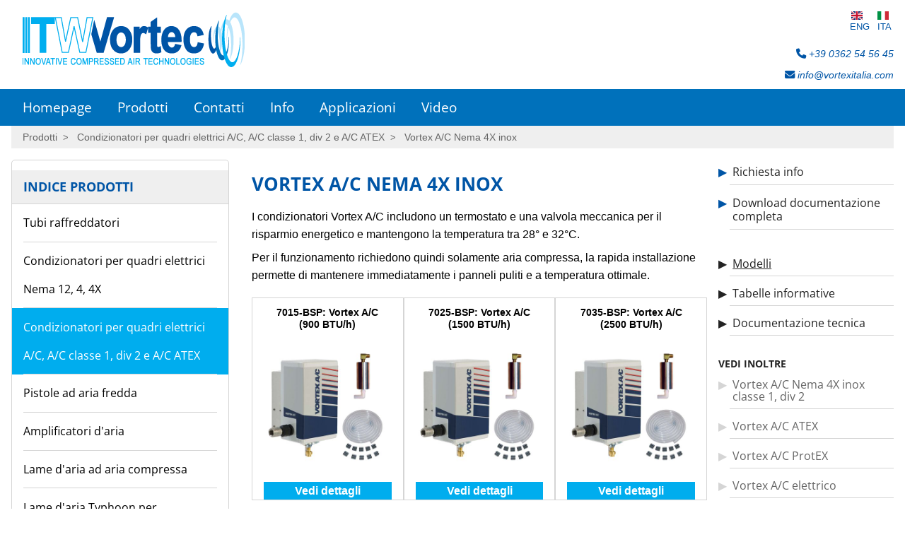

--- FILE ---
content_type: text/html; charset=utf-8
request_url: https://www.vortexitalia.com/sottocategoria/principale/vortex-ac-nema-4x-inox/
body_size: 3450
content:




<!doctype html>
<html>
  
    <head>  
        <meta charset="utf-8">
        <title>Vortex A/C Nema 4X inox | Vortex Italia</title>
        <meta name="description" content="Vortex A/C Nema 4X inox">
        <meta name="viewport" content="width=device-width, initial-scale=1.0"> 
        
        <link href="https://www.vortexitalia.net/static/default/img/favicon/favicon.ico" rel="shortcut icon">

        <style>
            @font-face {
              font-family: 'Open Sans';
              font-style: normal;
              font-weight: 400;
              font-display: swap;
              src: url("https://www.vortexitalia.net/static/default/font/Open_Sans/OpenSans-Regular.woff2") format('woff2');
            }
            @font-face {
              font-family: 'Open Sans';
              font-style: normal;
              font-weight: 700;
              font-display: swap;
              src: url("https://www.vortexitalia.net/static/default/font/Open_Sans/OpenSans-Bold.woff2") format('woff2');
            }
            @font-face {
              font-family: 'Roboto Condensed';
              font-style: normal;
              font-weight: 400;
              font-display: swap;
              src: url("https://www.vortexitalia.net/static/default/font/Roboto_Condensed/RobotoCondensed-Regular.woff2") format('woff2');
            }
            @font-face {
              font-family: 'Roboto Condensed';
              font-style: normal;
              font-weight: 700;
              font-display: swap;
              src: url("https://www.vortexitalia.net/static/default/font/Roboto_Condensed/RobotoCondensed-Bold.woff2") format('woff2');
            }
        </style>

        <link href="https://www.vortexitalia.net/static/default/css/screen.css" rel="stylesheet">

        <script type="application/ld+json">
            {
                "@context": "http://schema.org",
                "@type": "WebSite",
                "name": "Vortex Italia",
                "url": "https://www.vortexitalia.com"
            }
        </script>

        <script type="application/ld+json">
            
    [
    {
        "@context": "http://schema.org",
        "@type": "Service",
        "@id": "https://www.vortexitalia.com/sottocategoria/principale/vortex-ac-nema-4x-inox/",
        "name": "Vortex A/C Nema 4X inox",
        "category": "Condizionatori per quadri elettrici A/C, A/C classe 1, div 2 e A/C ATEX",
        "url": "https://www.vortexitalia.com/sottocategoria/principale/vortex-ac-nema-4x-inox/"
    },
    {
        "@context": "http://schema.org",
        "@type": "ItemList",
        "url": "https://www.vortexitalia.com/sottocategoria/principale/vortex-ac-nema-4x-inox/",
        "numberOfItems": "4",
        "itemListElement": [
            
                
                    {
    "@type": "ListItem",
    "position": 1,
    "item":
    {
        "@type": "Product",
        "@id": "https://www.vortexitalia.com/prodotto/principale/213/",
        "name": "Vortex A/C (900 BTU/h)",
        "model": "7015-BSP",
        "image": "",
        "category": "Condizionatori per quadri elettrici A/C, A/C classe 1, div 2 e A/C ATEX > Vortex A/C Nema 4X inox",
        "url": "https://www.vortexitalia.com/prodotto/principale/213/"
    }
}

                    ,
                
            
                
                    {
    "@type": "ListItem",
    "position": 2,
    "item":
    {
        "@type": "Product",
        "@id": "https://www.vortexitalia.com/prodotto/principale/201/",
        "name": "Vortex A/C (1500 BTU/h)",
        "model": "7025-BSP",
        "image": "",
        "category": "Condizionatori per quadri elettrici A/C, A/C classe 1, div 2 e A/C ATEX > Vortex A/C Nema 4X inox",
        "url": "https://www.vortexitalia.com/prodotto/principale/201/"
    }
}

                    ,
                
            
                
                    {
    "@type": "ListItem",
    "position": 3,
    "item":
    {
        "@type": "Product",
        "@id": "https://www.vortexitalia.com/prodotto/principale/195/",
        "name": "Vortex A/C (2500 BTU/h)",
        "model": "7035-BSP",
        "image": "",
        "category": "Condizionatori per quadri elettrici A/C, A/C classe 1, div 2 e A/C ATEX > Vortex A/C Nema 4X inox",
        "url": "https://www.vortexitalia.com/prodotto/principale/195/"
    }
}

                    ,
                
            
                
                    {
    "@type": "ListItem",
    "position": 4,
    "item":
    {
        "@type": "Product",
        "@id": "https://www.vortexitalia.com/prodotto/principale/222/",
        "name": "Vortex A/C (5000 BTU/h)",
        "model": "7070-BSP",
        "image": "",
        "category": "Condizionatori per quadri elettrici A/C, A/C classe 1, div 2 e A/C ATEX > Vortex A/C Nema 4X inox",
        "url": "https://www.vortexitalia.com/prodotto/principale/222/"
    }
}

                    
                
            
        ]
    }
]


        </script>
    </head>

    <body>
        <header class="sliding-panel">
            <div id="header-slogan">
                <div id="header-slogan-content">
                    <div id="languages">
                        <div class="language">
                            <a title="Browse Vortex Italia in English" href="https://www.vortexitalia.net">
                                <span class="fi fi-gb"></span>
                            </a>
                            <span>
                                <a href="https://www.vortexitalia.net">ENG</a>
                            </span>
                        </div>
                        <div class="language">
                            <a title="Naviga Vortex Italia in italiano" href="https://www.vortexitalia.com">
                                <span class="fi fi-it"></span>
                            </a>
                            <span>
                                <a href="https://www.vortexitalia.com">ITA</a>
                            </span>
                        </div>
                    </div>
                    
                    <div id="logo">
                        <a href="/">
                            <img src="https://www.vortexitalia.net/static/default/img/logos/vortex-italia-white-logo.png" alt="Vortex Italia" />
                        </a>
                    </div>

                    <address id="header-contacts">
                        <a title="Telefona al +39 0362 54 56 45" href="tel:+390362545645">
                            <i class="fa-solid fa-phone"></i> +39 0362 54 56 45
                        </a>

                        <a title="Invia una e-mail a info@vortexitalia.com" href="mailto:info@vortexitalia.com">
                            <i class="fa-solid fa-envelope"></i> info@vortexitalia.com
                        </a>
                    </address>
                </div>
            </div>
        
            <div id="header-main-menu">
                <button type="button" class="sliding-panel-button is-visible"><i class="fa-solid fa-bars"></i></button>

                <div id="header-main-menu-content" class="sliding-panel-content">
                    <ul>
                        <li><a href="/">Homepage</a></li>
                        <li><a href="/categoria/lista/">Prodotti</a></li>
                        <li><a href="/contatti/">Contatti</a></li>
                        <li><a href="/info/">Info</a></li>
                        <li><a href="/applicazioni/">Applicazioni</a></li>
                        <li><a href="/video/">Video</a></li>
                    </ul>
                </div>

                <div class="sliding-panel-fade-screen"></div>
            </div>            
        </header>

        
  <ul id="breadcrumb">
    <li><a href="/categoria/lista/">Prodotti</a></li>
    <li><a href="/categoria/principale/condizionatori-per-quadri-elettrici-ac-ac-classe-1-div-2-e-ac-atex/">Condizionatori per quadri elettrici A/C, A/C classe 1, div 2 e A/C ATEX</a></li>
    <li><a href="/sottocategoria/principale/vortex-ac-nema-4x-inox/">Vortex A/C Nema 4X inox</a></li>
    

  </ul>


        <div id="center">
            <div id="center-content">
                
                    <div id="center-main-menu">
                        

<nav id="navigation-categories" class="collapsible-menu">
    <a href="#navigation-categories" class="menu-title navigation-categories-title">
        <h2>
            Indice prodotti
        </h2>
    </a>
    
    <ul class="menu-list">
        
            <li>
                <a href="/categoria/principale/tubi-raffreddatori/">
                    <span>Tubi raffreddatori</span>
                </a>
            </li>
        
            <li>
                <a href="/categoria/principale/condizionatori-per-quadri-elettrici-nema-12-4-4x/">
                    <span>Condizionatori per quadri elettrici Nema 12, 4, 4X</span>
                </a>
            </li>
        
            <li>
                <a href="/categoria/principale/condizionatori-per-quadri-elettrici-ac-ac-classe-1-div-2-e-ac-atex/" class="selected">
                    <span>Condizionatori per quadri elettrici A/C, A/C classe 1, div 2 e A/C ATEX</span>
                </a>
            </li>
        
            <li>
                <a href="/categoria/principale/pistole-ad-aria-fredda/">
                    <span>Pistole ad aria fredda</span>
                </a>
            </li>
        
            <li>
                <a href="/categoria/principale/amplificatori-daria/">
                    <span>Amplificatori d&#x27;aria</span>
                </a>
            </li>
        
            <li>
                <a href="https://www.lameadaria.com/categoria/principale/lame-daria-ad-aria-compressa/">
                    <span>Lame d&#x27;aria ad aria compressa</span>
                </a>
            </li>
        
            <li>
                <a href="https://www.lameadaria.com/categoria/principale/lame-daria-typhoon-per-ventilatore/">
                    <span>Lame d&#x27;aria Typhoon per ventilatore</span>
                </a>
            </li>
        
            <li>
                <a href="https://www.lameadaria.com/categoria/principale/lame-daria-per-asciugatura-bottiglie/">
                    <span>Lame d&#x27;aria per asciugatura bottiglie</span>
                </a>
            </li>
        
            <li>
                <a href="https://www.lameadaria.com/categoria/principale/lame-daria-ionizzanti/">
                    <span>Lame d&#x27;aria ionizzanti</span>
                </a>
            </li>
        
            <li>
                <a href="/categoria/principale/ugelli-daria/">
                    <span>Ugelli d&#x27;aria</span>
                </a>
            </li>
        
            <li>
                <a href="/categoria/principale/ugelli-nebulizzatori/">
                    <span>Ugelli nebulizzatori</span>
                </a>
            </li>
        
            <li>
                <a href="/categoria/principale/raffreddatori-personali-per-vestiti/">
                    <span>Raffreddatori personali per vestiti</span>
                </a>
            </li>
        
            <li>
                <a href="/categoria/principale/pistole-aspiratrici/">
                    <span>Pistole aspiratrici</span>
                </a>
            </li>
        
            <li>
                <a href="/categoria/principale/aspiratori-per-liquidi/">
                    <span>Aspiratori per liquidi</span>
                </a>
            </li>
        
    </ul>
</nav>

                    </div>
                

                <div id="center-main">
                    

  <div id="center-main-side-wrapper">

      <div id="center-main-side">
        

  <h1>Vortex A/C Nema 4X inox</h1>

  <p>I condizionatori Vortex A/C includono un termostato e una valvola meccanica per il risparmio energetico e mantengono la temperatura tra 28° e 32°C.</p>
<p>Per il funzionamento richiedono quindi solamente aria compressa, la rapida installazione permette di mantenere immediatamente i panneli puliti e a temperatura ottimale.</p>

  <div class="product-list">
        
        
            


<div class="product-box">
  <div class="product-name">
      <a href="/prodotto/principale/213/">
          <span>7015-BSP: Vortex A/C (900 BTU/h)</span>
      </a>
  </div>
  <div class="product-picture">
      <a href="/prodotto/principale/213/">
          <img src="https://www.vortexitalia.net/media/CACHE/images/product_image/73e441c8715447369793280fe0ec9c96/84a24de7368c218255ee879ecfa43c66.jpg" />
      </a>
      <div class="detail-button">
          <a href="/prodotto/principale/213/">
              Vedi dettagli
          </a>
      </div>
  </div>
</div>

            
        
        
            


<div class="product-box">
  <div class="product-name">
      <a href="/prodotto/principale/201/">
          <span>7025-BSP: Vortex A/C (1500 BTU/h)</span>
      </a>
  </div>
  <div class="product-picture">
      <a href="/prodotto/principale/201/">
          <img src="https://www.vortexitalia.net/media/CACHE/images/product_image/c028dd176efc4b60b2b9dce47dc5ad9d/71e22fdceb183ee1c9a528b1372e1a18.jpg" />
      </a>
      <div class="detail-button">
          <a href="/prodotto/principale/201/">
              Vedi dettagli
          </a>
      </div>
  </div>
</div>

            
        
        
            


<div class="product-box">
  <div class="product-name">
      <a href="/prodotto/principale/195/">
          <span>7035-BSP: Vortex A/C (2500 BTU/h)</span>
      </a>
  </div>
  <div class="product-picture">
      <a href="/prodotto/principale/195/">
          <img src="https://www.vortexitalia.net/media/CACHE/images/product_image/33151fe84d7c47f9b5886bae5889a0ec/7e9c5903ae29a331eb66dfc2d52fbd25.jpg" />
      </a>
      <div class="detail-button">
          <a href="/prodotto/principale/195/">
              Vedi dettagli
          </a>
      </div>
  </div>
</div>

            
        
        
            


<div class="product-box">
  <div class="product-name">
      <a href="/prodotto/principale/222/">
          <span>7070-BSP: Vortex A/C (5000 BTU/h)</span>
      </a>
  </div>
  <div class="product-picture">
      <a href="/prodotto/principale/222/">
          <img src="https://www.vortexitalia.net/media/CACHE/images/product_image/4981897763be482c8fd81e593ca0c3c5/184c40cfa717dc877279b984e3687114.jpg" />
      </a>
      <div class="detail-button">
          <a href="/prodotto/principale/222/">
              Vedi dettagli
          </a>
      </div>
  </div>
</div>

            
      
  </div>


      </div>

      <div id="center-main-side-menu">
        
          


<ul id="navigation-aux-main">
    <li>
        
        <a href="/contatti/">
            Richiesta info
        </a>
    </li>
    <li>
        
        <a href="https://www.vortexitalia.net/static/default/documentation/it/condizionatori-per-quadri-elettrici-ac-ac-classe-1-div-2-e-ac-atex.pdf" target="_blank" onclick="ga('send', 'event', 'Download', 'PDF', 'condizionatori-per-quadri-elettrici-ac-ac-classe-1-div-2-e-ac-atex');" >
        Download documentazione completa
        </a>
    </li>
      
    
</ul>


          <ul id="navigation-aux">
            <li>
              <a href="/sottocategoria/principale/vortex-ac-nema-4x-inox/" class="current">
              Modelli
              </a>
            </li>
            <li>
              <a href="/sottocategoria/tabelle-info/vortex-ac-nema-4x-inox/" >
              Tabelle informative
              </a>
            </li>
            
                <li>
                  <a href="/sottocategoria/documentazione/vortex-ac-nema-4x-inox/" >
                  Documentazione tecnica
                  </a>
                </li>
            
          </ul>

          

          
            <h5>Vedi inoltre</h5>
            <ul id="navigation-aux-subcategories">
                
                  <li>
                    <a href="/sottocategoria/principale/vortex-ac-nema-4x-inox-classe-1-div-2/">Vortex A/C Nema 4X inox classe 1, div 2</a>
                  </li>
                
                  <li>
                    <a href="/sottocategoria/principale/vortex-ac-atex/">Vortex A/C ATEX</a>
                  </li>
                
                  <li>
                    <a href="/sottocategoria/principale/vortex-ac-protex/">Vortex A/C ProtEX</a>
                  </li>
                
                  <li>
                    <a href="/sottocategoria/principale/vortex-ac-elettrico/">Vortex A/C elettrico</a>
                  </li>
                
            </ul>
          

        <h5>Torna a</h5>
        <ul id="navigation-aux-back">
          <li>
            <a href="/categoria/principale/condizionatori-per-quadri-elettrici-ac-ac-classe-1-div-2-e-ac-atex/">Condizionatori per quadri elettrici A/C, A/C classe 1, div 2 e A/C ATEX</a>
          </li>
        </ul>
        
      </div>

  </div>


                </div>
            </div>
        </div>
    
        <footer>
            


<div id="footer-content">
    <div id="footer-certification">
        <h3>Certificazioni</h3>
        <p>
            <img src="https://www.vortexitalia.net/static/default/img/certifications/csq-iqnet.png" width="81" height="37" alt="Vortex Italia è un'azienda certificata UNI EN ISO 9001" />
            <br>
            AZIENDA CERTIFICATA UNI EN ISO 9001
        </p>
        <p><a href="/privacy/">Privacy policy</a></p>
    </div>
    <div id="footer-company">
        <h3>Company</h3>
        <p>
            VORTEX ITALIA
            <br>
            Via Dante, 73
            <br>
            20811 Cesano Maderno (MB)
            <br>
            Partita IVA: IT 02651900967
        </p>
    </div>
    <div id="footer-contacts">
        <h3>Contacts</h3>
        <p>
            Tel: +39 0362 54 56 45
            <br>
            Fax: +39 0362 60 99 62
            <br>
            Info tecniche: +39 335 61 68 653
            <br>
            E-mail: <a href="mailto:info@vortexitalia.com">info@vortexitalia.com</a>
        </p>
    </div>
</div>
<div id="created-by">
    <div>
        <span>Created by <a href="https://www.zap15.com">Zap15</a></span>
    </div>
</div>

        </footer>

        <script src="https://www.vortexitalia.net/static/default/js/app-helpers.js"></script>
        
        
        

    </body>
</html>


--- FILE ---
content_type: application/javascript
request_url: https://www.vortexitalia.net/static/default/js/app-helpers.js
body_size: 28136
content:
!function(){var e={128:function(e){e.exports=function(){"use strict";function e(e){var t=function(e){if("object"!=typeof e||!e)return e;var t=e[Symbol.toPrimitive];if(void 0!==t){var i=t.call(e,"string");if("object"!=typeof i)return i;throw new TypeError("@@toPrimitive must return a primitive value.")}return String(e)}(e);return"symbol"==typeof t?t:t+""}function t(e){return(t="function"==typeof Symbol&&"symbol"==typeof Symbol.iterator?function(e){return typeof e}:function(e){return e&&"function"==typeof Symbol&&e.constructor===Symbol&&e!==Symbol.prototype?"symbol":typeof e})(e)}function i(e,t){if(!(e instanceof t))throw new TypeError("Cannot call a class as a function")}function n(t,i){for(var n=0;n<i.length;n++){var s=i[n];s.enumerable=s.enumerable||!1,s.configurable=!0,"value"in s&&(s.writable=!0),Object.defineProperty(t,e(s.key),s)}}function s(e,t,i){return t&&n(e.prototype,t),i&&n(e,i),Object.defineProperty(e,"prototype",{writable:!1}),e}var o=Date.now();function r(){var e={},t=!0,i=0,n=arguments.length;"[object Boolean]"===Object.prototype.toString.call(arguments[0])&&(t=arguments[0],i++);for(var s=function(i){for(var n in i)Object.prototype.hasOwnProperty.call(i,n)&&(t&&"[object Object]"===Object.prototype.toString.call(i[n])?e[n]=r(!0,e[n],i[n]):e[n]=i[n])};i<n;i++)s(arguments[i]);return e}function a(e,t){if((E(e)||e===window||e===document)&&(e=[e]),A(e)||M(e)||(e=[e]),0!=I(e))if(A(e)&&!M(e))for(var i=e.length,n=0;n<i&&!1!==t.call(e[n],e[n],n,e);n++);else if(M(e))for(var s in e)if(O(e,s)&&!1===t.call(e[s],e[s],s,e))break}function l(e){var t=arguments.length>1&&void 0!==arguments[1]?arguments[1]:null,i=arguments.length>2&&void 0!==arguments[2]?arguments[2]:null,n=e[o]=e[o]||[],s={all:n,evt:null,found:null};return t&&i&&I(n)>0&&a(n,(function(e,n){if(e.eventName==t&&e.fn.toString()==i.toString())return s.found=!0,s.evt=n,!1})),s}function c(e){var t=arguments.length>1&&void 0!==arguments[1]?arguments[1]:{},i=t.onElement,n=t.withCallback,s=t.avoidDuplicate,o=void 0===s||s,r=t.once,c=void 0!==r&&r,d=t.useCapture,u=void 0!==d&&d,h=arguments.length>2?arguments[2]:void 0,f=i||[];function g(e){T(n)&&n.call(h,e,this),c&&g.destroy()}return C(f)&&(f=document.querySelectorAll(f)),g.destroy=function(){a(f,(function(t){var i=l(t,e,g);i.found&&i.all.splice(i.evt,1),t.removeEventListener&&t.removeEventListener(e,g,u)}))},a(f,(function(t){var i=l(t,e,g);(t.addEventListener&&o&&!i.found||!o)&&(t.addEventListener(e,g,u),i.all.push({eventName:e,fn:g}))})),g}function d(e,t){a(t.split(" "),(function(t){return e.classList.add(t)}))}function u(e,t){a(t.split(" "),(function(t){return e.classList.remove(t)}))}function h(e,t){return e.classList.contains(t)}function f(e,t){for(;e!==document.body;){if(!(e=e.parentElement))return!1;if("function"==typeof e.matches?e.matches(t):e.msMatchesSelector(t))return e}}function g(e){var t=arguments.length>1&&void 0!==arguments[1]?arguments[1]:"",i=arguments.length>2&&void 0!==arguments[2]&&arguments[2];if(!e||""===t)return!1;if("none"===t)return T(i)&&i(),!1;var n=function(){var e,t=document.createElement("fakeelement"),i={animation:"animationend",OAnimation:"oAnimationEnd",MozAnimation:"animationend",WebkitAnimation:"webkitAnimationEnd"};for(e in i)if(void 0!==t.style[e])return i[e]}(),s=t.split(" ");a(s,(function(t){d(e,"g"+t)})),c(n,{onElement:e,avoidDuplicate:!1,once:!0,withCallback:function(e,t){a(s,(function(e){u(t,"g"+e)})),T(i)&&i()}})}function v(e){var t=arguments.length>1&&void 0!==arguments[1]?arguments[1]:"";if(""===t)return e.style.webkitTransform="",e.style.MozTransform="",e.style.msTransform="",e.style.OTransform="",e.style.transform="",!1;e.style.webkitTransform=t,e.style.MozTransform=t,e.style.msTransform=t,e.style.OTransform=t,e.style.transform=t}function p(e){e.style.display="block"}function m(e){e.style.display="none"}function y(e){var t=document.createDocumentFragment(),i=document.createElement("div");for(i.innerHTML=e;i.firstChild;)t.appendChild(i.firstChild);return t}function x(){return{width:window.innerWidth||document.documentElement.clientWidth||document.body.clientWidth,height:window.innerHeight||document.documentElement.clientHeight||document.body.clientHeight}}function b(e,t,i,n){if(e())t();else{var s;i||(i=100);var o=setInterval((function(){e()&&(clearInterval(o),s&&clearTimeout(s),t())}),i);n&&(s=setTimeout((function(){clearInterval(o)}),n))}}function w(e,t,i){if(L(e))console.error("Inject assets error");else if(T(t)&&(i=t,t=!1),C(t)&&t in window)T(i)&&i();else{var n;if(-1!==e.indexOf(".css")){if((n=document.querySelectorAll('link[href="'+e+'"]'))&&n.length>0)return void(T(i)&&i());var s=document.getElementsByTagName("head")[0],o=s.querySelectorAll('link[rel="stylesheet"]'),r=document.createElement("link");return r.rel="stylesheet",r.type="text/css",r.href=e,r.media="all",o?s.insertBefore(r,o[0]):s.appendChild(r),void(T(i)&&i())}if((n=document.querySelectorAll('script[src="'+e+'"]'))&&n.length>0){if(T(i)){if(C(t))return b((function(){return void 0!==window[t]}),(function(){i()})),!1;i()}}else{var a=document.createElement("script");a.type="text/javascript",a.src=e,a.onload=function(){if(T(i)){if(C(t))return b((function(){return void 0!==window[t]}),(function(){i()})),!1;i()}},document.body.appendChild(a)}}}function S(){return"navigator"in window&&window.navigator.userAgent.match(/(iPad)|(iPhone)|(iPod)|(Android)|(PlayBook)|(BB10)|(BlackBerry)|(Opera Mini)|(IEMobile)|(webOS)|(MeeGo)/i)}function T(e){return"function"==typeof e}function C(e){return"string"==typeof e}function E(e){return!(!e||!e.nodeType||1!=e.nodeType)}function k(e){return Array.isArray(e)}function A(e){return e&&e.length&&isFinite(e.length)}function M(e){return"object"===t(e)&&null!=e&&!T(e)&&!k(e)}function L(e){return null==e}function O(e,t){return null!==e&&hasOwnProperty.call(e,t)}function I(e){if(M(e)){if(e.keys)return e.keys().length;var t=0;for(var i in e)O(e,i)&&t++;return t}return e.length}function P(e){return!isNaN(parseFloat(e))&&isFinite(e)}function N(){var e=arguments.length>0&&void 0!==arguments[0]?arguments[0]:-1,t=document.querySelectorAll(".gbtn[data-taborder]:not(.disabled)");if(!t.length)return!1;if(1==t.length)return t[0];"string"==typeof e&&(e=parseInt(e));var i=[];a(t,(function(e){i.push(e.getAttribute("data-taborder"))}));var n=Math.max.apply(Math,i.map((function(e){return parseInt(e)}))),s=e<0?1:e+1;s>n&&(s="1");var o=i.filter((function(e){return e>=parseInt(s)})),r=o.sort()[0];return document.querySelector('.gbtn[data-taborder="'.concat(r,'"]'))}var z=s((function e(t,n){var s=this,o=arguments.length>2&&void 0!==arguments[2]?arguments[2]:null;if(i(this,e),this.img=t,this.slide=n,this.onclose=o,this.img.setZoomEvents)return!1;this.active=!1,this.zoomedIn=!1,this.dragging=!1,this.currentX=null,this.currentY=null,this.initialX=null,this.initialY=null,this.xOffset=0,this.yOffset=0,this.img.addEventListener("mousedown",(function(e){return s.dragStart(e)}),!1),this.img.addEventListener("mouseup",(function(e){return s.dragEnd(e)}),!1),this.img.addEventListener("mousemove",(function(e){return s.drag(e)}),!1),this.img.addEventListener("click",(function(e){return s.slide.classList.contains("dragging-nav")?(s.zoomOut(),!1):s.zoomedIn?void(s.zoomedIn&&!s.dragging&&s.zoomOut()):s.zoomIn()}),!1),this.img.setZoomEvents=!0}),[{key:"zoomIn",value:function(){var e=this.widowWidth();if(!(this.zoomedIn||e<=768)){var t=this.img;if(t.setAttribute("data-style",t.getAttribute("style")),t.style.maxWidth=t.naturalWidth+"px",t.style.maxHeight=t.naturalHeight+"px",t.naturalWidth>e){var i=e/2-t.naturalWidth/2;this.setTranslate(this.img.parentNode,i,0)}this.slide.classList.add("zoomed"),this.zoomedIn=!0}}},{key:"zoomOut",value:function(){this.img.parentNode.setAttribute("style",""),this.img.setAttribute("style",this.img.getAttribute("data-style")),this.slide.classList.remove("zoomed"),this.zoomedIn=!1,this.currentX=null,this.currentY=null,this.initialX=null,this.initialY=null,this.xOffset=0,this.yOffset=0,this.onclose&&"function"==typeof this.onclose&&this.onclose()}},{key:"dragStart",value:function(e){e.preventDefault(),this.zoomedIn?("touchstart"===e.type?(this.initialX=e.touches[0].clientX-this.xOffset,this.initialY=e.touches[0].clientY-this.yOffset):(this.initialX=e.clientX-this.xOffset,this.initialY=e.clientY-this.yOffset),e.target===this.img&&(this.active=!0,this.img.classList.add("dragging"))):this.active=!1}},{key:"dragEnd",value:function(e){var t=this;e.preventDefault(),this.initialX=this.currentX,this.initialY=this.currentY,this.active=!1,setTimeout((function(){t.dragging=!1,t.img.isDragging=!1,t.img.classList.remove("dragging")}),100)}},{key:"drag",value:function(e){this.active&&(e.preventDefault(),"touchmove"===e.type?(this.currentX=e.touches[0].clientX-this.initialX,this.currentY=e.touches[0].clientY-this.initialY):(this.currentX=e.clientX-this.initialX,this.currentY=e.clientY-this.initialY),this.xOffset=this.currentX,this.yOffset=this.currentY,this.img.isDragging=!0,this.dragging=!0,this.setTranslate(this.img,this.currentX,this.currentY))}},{key:"onMove",value:function(e){if(this.zoomedIn){var t=e.clientX-this.img.naturalWidth/2,i=e.clientY-this.img.naturalHeight/2;this.setTranslate(this.img,t,i)}}},{key:"setTranslate",value:function(e,t,i){e.style.transform="translate3d("+t+"px, "+i+"px, 0)"}},{key:"widowWidth",value:function(){return window.innerWidth||document.documentElement.clientWidth||document.body.clientWidth}}]),D=s((function e(){var t=this,n=arguments.length>0&&void 0!==arguments[0]?arguments[0]:{};i(this,e);var s=n.dragEl,o=n.toleranceX,r=void 0===o?40:o,a=n.toleranceY,l=void 0===a?65:a,c=n.slide,d=void 0===c?null:c,u=n.instance,h=void 0===u?null:u;this.el=s,this.active=!1,this.dragging=!1,this.currentX=null,this.currentY=null,this.initialX=null,this.initialY=null,this.xOffset=0,this.yOffset=0,this.direction=null,this.lastDirection=null,this.toleranceX=r,this.toleranceY=l,this.toleranceReached=!1,this.dragContainer=this.el,this.slide=d,this.instance=h,this.el.addEventListener("mousedown",(function(e){return t.dragStart(e)}),!1),this.el.addEventListener("mouseup",(function(e){return t.dragEnd(e)}),!1),this.el.addEventListener("mousemove",(function(e){return t.drag(e)}),!1)}),[{key:"dragStart",value:function(e){if(this.slide.classList.contains("zoomed"))this.active=!1;else{"touchstart"===e.type?(this.initialX=e.touches[0].clientX-this.xOffset,this.initialY=e.touches[0].clientY-this.yOffset):(this.initialX=e.clientX-this.xOffset,this.initialY=e.clientY-this.yOffset);var t=e.target.nodeName.toLowerCase();e.target.classList.contains("nodrag")||f(e.target,".nodrag")||-1!==["input","select","textarea","button","a"].indexOf(t)?this.active=!1:(e.preventDefault(),(e.target===this.el||"img"!==t&&f(e.target,".gslide-inline"))&&(this.active=!0,this.el.classList.add("dragging"),this.dragContainer=f(e.target,".ginner-container")))}}},{key:"dragEnd",value:function(e){var t=this;e&&e.preventDefault(),this.initialX=0,this.initialY=0,this.currentX=null,this.currentY=null,this.initialX=null,this.initialY=null,this.xOffset=0,this.yOffset=0,this.active=!1,this.doSlideChange&&(this.instance.preventOutsideClick=!0,"right"==this.doSlideChange&&this.instance.prevSlide(),"left"==this.doSlideChange&&this.instance.nextSlide()),this.doSlideClose&&this.instance.close(),this.toleranceReached||this.setTranslate(this.dragContainer,0,0,!0),setTimeout((function(){t.instance.preventOutsideClick=!1,t.toleranceReached=!1,t.lastDirection=null,t.dragging=!1,t.el.isDragging=!1,t.el.classList.remove("dragging"),t.slide.classList.remove("dragging-nav"),t.dragContainer.style.transform="",t.dragContainer.style.transition=""}),100)}},{key:"drag",value:function(e){if(this.active){e.preventDefault(),this.slide.classList.add("dragging-nav"),"touchmove"===e.type?(this.currentX=e.touches[0].clientX-this.initialX,this.currentY=e.touches[0].clientY-this.initialY):(this.currentX=e.clientX-this.initialX,this.currentY=e.clientY-this.initialY),this.xOffset=this.currentX,this.yOffset=this.currentY,this.el.isDragging=!0,this.dragging=!0,this.doSlideChange=!1,this.doSlideClose=!1;var t=Math.abs(this.currentX),i=Math.abs(this.currentY);if(t>0&&t>=Math.abs(this.currentY)&&(!this.lastDirection||"x"==this.lastDirection)){this.yOffset=0,this.lastDirection="x",this.setTranslate(this.dragContainer,this.currentX,0);var n=this.shouldChange();if(!this.instance.settings.dragAutoSnap&&n&&(this.doSlideChange=n),this.instance.settings.dragAutoSnap&&n)return this.instance.preventOutsideClick=!0,this.toleranceReached=!0,this.active=!1,this.instance.preventOutsideClick=!0,this.dragEnd(null),"right"==n&&this.instance.prevSlide(),void("left"==n&&this.instance.nextSlide())}if(this.toleranceY>0&&i>0&&i>=t&&(!this.lastDirection||"y"==this.lastDirection)){this.xOffset=0,this.lastDirection="y",this.setTranslate(this.dragContainer,0,this.currentY);var s=this.shouldClose();return!this.instance.settings.dragAutoSnap&&s&&(this.doSlideClose=!0),void(this.instance.settings.dragAutoSnap&&s&&this.instance.close())}}}},{key:"shouldChange",value:function(){var e=!1;if(Math.abs(this.currentX)>=this.toleranceX){var t=this.currentX>0?"right":"left";("left"==t&&this.slide!==this.slide.parentNode.lastChild||"right"==t&&this.slide!==this.slide.parentNode.firstChild)&&(e=t)}return e}},{key:"shouldClose",value:function(){var e=!1;return Math.abs(this.currentY)>=this.toleranceY&&(e=!0),e}},{key:"setTranslate",value:function(e,t,i){var n=arguments.length>3&&void 0!==arguments[3]&&arguments[3];e.style.transition=n?"all .2s ease":"",e.style.transform="translate3d(".concat(t,"px, ").concat(i,"px, 0)")}}]);function q(e,t,i,n){var s=this,o=e.querySelector(".ginner-container"),r="gvideo"+i,a=e.querySelector(".gslide-media"),l=this.getAllPlayers();d(o,"gvideo-container"),a.insertBefore(y('<div class="gvideo-wrapper"></div>'),a.firstChild);var c=e.querySelector(".gvideo-wrapper");w(this.settings.plyr.css,"Plyr");var u=t.href,h=null==t?void 0:t.videoProvider,f=!1;a.style.maxWidth=t.width,w(this.settings.plyr.js,"Plyr",(function(){if(!h&&u.match(/vimeo\.com\/([0-9]*)/)&&(h="vimeo"),!h&&(u.match(/(youtube\.com|youtube-nocookie\.com)\/watch\?v=([a-zA-Z0-9\-_]+)/)||u.match(/youtu\.be\/([a-zA-Z0-9\-_]+)/)||u.match(/(youtube\.com|youtube-nocookie\.com)\/embed\/([a-zA-Z0-9\-_]+)/)||u.match(/(youtube\.com|youtube-nocookie\.com)\/shorts\/([a-zA-Z0-9\-_]+)/))&&(h="youtube"),"local"===h||!h){h="local";var o='<video id="'+r+'" ';o+='style="background:#000; max-width: '.concat(t.width,';" '),o+='preload="metadata" ',o+='x-webkit-airplay="allow" ',o+="playsinline ",o+="controls ",o+='class="gvideo-local">',o+='<source src="'.concat(u,'">'),f=y(o+="</video>")}var a=f||y('<div id="'.concat(r,'" data-plyr-provider="').concat(h,'" data-plyr-embed-id="').concat(u,'"></div>'));d(c,"".concat(h,"-video gvideo")),c.appendChild(a),c.setAttribute("data-id",r),c.setAttribute("data-index",i);var g=O(s.settings.plyr,"config")?s.settings.plyr.config:{},v=new Plyr("#"+r,g);v.on("ready",(function(e){l[r]=e.detail.plyr,T(n)&&n()})),b((function(){return e.querySelector("iframe")&&"true"==e.querySelector("iframe").dataset.ready}),(function(){s.resize(e)})),v.on("enterfullscreen",B),v.on("exitfullscreen",B)}))}function B(e){var t=f(e.target,".gslide-media");"enterfullscreen"===e.type&&d(t,"fullscreen"),"exitfullscreen"===e.type&&u(t,"fullscreen")}function H(e,t,i,n){var s,o=this,r=e.querySelector(".gslide-media"),a=!(!O(t,"href")||!t.href)&&t.href.split("#").pop().trim(),l=!(!O(t,"content")||!t.content)&&t.content;if(l&&(C(l)&&(s=y('<div class="ginlined-content">'.concat(l,"</div>"))),E(l))){"none"==l.style.display&&(l.style.display="block");var u=document.createElement("div");u.className="ginlined-content",u.appendChild(l),s=u}if(a){var h=document.getElementById(a);if(!h)return!1;var f=h.cloneNode(!0);f.style.height=t.height,f.style.maxWidth=t.width,d(f,"ginlined-content"),s=f}if(!s)return console.error("Unable to append inline slide content",t),!1;r.style.height=t.height,r.style.width=t.width,r.appendChild(s),this.events["inlineclose"+a]=c("click",{onElement:r.querySelectorAll(".gtrigger-close"),withCallback:function(e){e.preventDefault(),o.close()}}),T(n)&&n()}function X(e,t,i,n){var s=e.querySelector(".gslide-media"),o=function(e){var t=e.url,i=e.allow,n=e.callback,s=e.appendTo,o=document.createElement("iframe");return o.className="vimeo-video gvideo",o.src=t,o.style.width="100%",o.style.height="100%",i&&o.setAttribute("allow",i),o.onload=function(){o.onload=null,d(o,"node-ready"),T(n)&&n()},s&&s.appendChild(o),o}({url:t.href,callback:n});s.parentNode.style.maxWidth=t.width,s.parentNode.style.height=t.height,s.appendChild(o)}var Y=s((function e(){var t=arguments.length>0&&void 0!==arguments[0]?arguments[0]:{};i(this,e),this.defaults={href:"",sizes:"",srcset:"",title:"",type:"",videoProvider:"",description:"",alt:"",descPosition:"bottom",effect:"",width:"",height:"",content:!1,zoomable:!0,draggable:!0},M(t)&&(this.defaults=r(this.defaults,t))}),[{key:"sourceType",value:function(e){var t=e;return null!==(e=e.toLowerCase()).match(/\.(jpeg|jpg|jpe|gif|png|apn|webp|avif|svg)/)?"image":e.match(/(youtube\.com|youtube-nocookie\.com)\/watch\?v=([a-zA-Z0-9\-_]+)/)||e.match(/youtu\.be\/([a-zA-Z0-9\-_]+)/)||e.match(/(youtube\.com|youtube-nocookie\.com)\/embed\/([a-zA-Z0-9\-_]+)/)||e.match(/(youtube\.com|youtube-nocookie\.com)\/shorts\/([a-zA-Z0-9\-_]+)/)||e.match(/vimeo\.com\/([0-9]*)/)||null!==e.match(/\.(mp4|ogg|webm|mov)/)?"video":null!==e.match(/\.(mp3|wav|wma|aac|ogg)/)?"audio":e.indexOf("#")>-1&&""!==t.split("#").pop().trim()?"inline":e.indexOf("goajax=true")>-1?"ajax":"external"}},{key:"parseConfig",value:function(e,t){var i=this,n=r({descPosition:t.descPosition},this.defaults);if(M(e)&&!E(e)){O(e,"type")||(O(e,"content")&&e.content?e.type="inline":O(e,"href")&&(e.type=this.sourceType(e.href)));var s=r(n,e);return this.setSize(s,t),s}var o="",l=e.getAttribute("data-glightbox"),c=e.nodeName.toLowerCase();if("a"===c&&(o=e.href),"img"===c&&(o=e.src,n.alt=e.alt),n.href=o,a(n,(function(s,o){O(t,o)&&"width"!==o&&(n[o]=t[o]);var r=e.dataset[o];L(r)||(n[o]=i.sanitizeValue(r))})),n.content&&(n.type="inline"),!n.type&&o&&(n.type=this.sourceType(o)),L(l)){if(!n.title&&"a"==c){var d=e.title;L(d)||""===d||(n.title=d)}if(!n.title&&"img"==c){var u=e.alt;L(u)||""===u||(n.title=u)}}else{var h=[];a(n,(function(e,t){h.push(";\\s?"+t)})),h=h.join("\\s?:|"),""!==l.trim()&&a(n,(function(e,t){var s=l,o=new RegExp("s?"+t+"s?:s?(.*?)("+h+"s?:|$)"),r=s.match(o);if(r&&r.length&&r[1]){var a=r[1].trim().replace(/;\s*$/,"");n[t]=i.sanitizeValue(a)}}))}if(n.description&&"."===n.description.substring(0,1)){var f;try{f=document.querySelector(n.description).innerHTML}catch(e){if(!(e instanceof DOMException))throw e}f&&(n.description=f)}if(!n.description){var g=e.querySelector(".glightbox-desc");g&&(n.description=g.innerHTML)}return this.setSize(n,t,e),this.slideConfig=n,n}},{key:"setSize",value:function(e,t){var i=arguments.length>2&&void 0!==arguments[2]?arguments[2]:null,n="video"==e.type?this.checkSize(t.videosWidth):this.checkSize(t.width),s=this.checkSize(t.height);return e.width=O(e,"width")&&""!==e.width?this.checkSize(e.width):n,e.height=O(e,"height")&&""!==e.height?this.checkSize(e.height):s,i&&"image"==e.type&&(e._hasCustomWidth=!!i.dataset.width,e._hasCustomHeight=!!i.dataset.height),e}},{key:"checkSize",value:function(e){return P(e)?"".concat(e,"px"):e}},{key:"sanitizeValue",value:function(e){return"true"!==e&&"false"!==e?e:"true"===e}}]),W=s((function e(t,n,s){i(this,e),this.element=t,this.instance=n,this.index=s}),[{key:"setContent",value:function(){var e=this,t=arguments.length>0&&void 0!==arguments[0]?arguments[0]:null,i=arguments.length>1&&void 0!==arguments[1]&&arguments[1];if(h(t,"loaded"))return!1;var n=this.instance.settings,s=this.slideConfig,o=S();T(n.beforeSlideLoad)&&n.beforeSlideLoad({index:this.index,slide:t,player:!1});var r=s.type,a=s.descPosition,l=t.querySelector(".gslide-media"),c=t.querySelector(".gslide-title"),u=t.querySelector(".gslide-desc"),f=t.querySelector(".gdesc-inner"),g=i,v="gSlideTitle_"+this.index,p="gSlideDesc_"+this.index;if(T(n.afterSlideLoad)&&(g=function(){T(i)&&i(),n.afterSlideLoad({index:e.index,slide:t,player:e.instance.getSlidePlayerInstance(e.index)})}),""==s.title&&""==s.description?f&&f.parentNode.parentNode.removeChild(f.parentNode):(c&&""!==s.title?(c.id=v,c.innerHTML=s.title):c.parentNode.removeChild(c),u&&""!==s.description?(u.id=p,o&&n.moreLength>0?(s.smallDescription=this.slideShortDesc(s.description,n.moreLength,n.moreText),u.innerHTML=s.smallDescription,this.descriptionEvents(u,s)):u.innerHTML=s.description):u.parentNode.removeChild(u),d(l.parentNode,"desc-".concat(a)),d(f.parentNode,"description-".concat(a))),d(l,"gslide-".concat(r)),d(t,"loaded"),"video"!==r){if("external"!==r)return"inline"===r?(H.apply(this.instance,[t,s,this.index,g]),void(s.draggable&&new D({dragEl:t.querySelector(".gslide-inline"),toleranceX:n.dragToleranceX,toleranceY:n.dragToleranceY,slide:t,instance:this.instance}))):void("image"!==r?T(g)&&g():function(e,t,i,n){var s=e.querySelector(".gslide-media"),o=new Image,r="gSlideTitle_"+i,a="gSlideDesc_"+i;o.addEventListener("load",(function(){T(n)&&n()}),!1),o.src=t.href,""!=t.sizes&&""!=t.srcset&&(o.sizes=t.sizes,o.srcset=t.srcset),o.alt="",L(t.alt)||""===t.alt||(o.alt=t.alt),""!==t.title&&o.setAttribute("aria-labelledby",r),""!==t.description&&o.setAttribute("aria-describedby",a),t.hasOwnProperty("_hasCustomWidth")&&t._hasCustomWidth&&(o.style.width=t.width),t.hasOwnProperty("_hasCustomHeight")&&t._hasCustomHeight&&(o.style.height=t.height),s.insertBefore(o,s.firstChild)}(t,s,this.index,(function(){var i=t.querySelector("img");s.draggable&&new D({dragEl:i,toleranceX:n.dragToleranceX,toleranceY:n.dragToleranceY,slide:t,instance:e.instance}),s.zoomable&&i.naturalWidth>i.offsetWidth&&(d(i,"zoomable"),new z(i,t,(function(){e.instance.resize()}))),T(g)&&g()})));X.apply(this,[t,s,this.index,g])}else q.apply(this.instance,[t,s,this.index,g])}},{key:"slideShortDesc",value:function(e){var t=arguments.length>1&&void 0!==arguments[1]?arguments[1]:50,i=arguments.length>2&&void 0!==arguments[2]&&arguments[2],n=document.createElement("div");n.innerHTML=e;var s=i;if((e=n.innerText.trim()).length<=t)return e;var o=e.substr(0,t-1);return s?(n=null,o+'... <a href="#" class="desc-more">'+i+"</a>"):o}},{key:"descriptionEvents",value:function(e,t){var i=this,n=e.querySelector(".desc-more");if(!n)return!1;c("click",{onElement:n,withCallback:function(e,n){e.preventDefault();var s=document.body,o=f(n,".gslide-desc");if(!o)return!1;o.innerHTML=t.description,d(s,"gdesc-open");var r=c("click",{onElement:[s,f(o,".gslide-description")],withCallback:function(e,n){"a"!==e.target.nodeName.toLowerCase()&&(u(s,"gdesc-open"),d(s,"gdesc-closed"),o.innerHTML=t.smallDescription,i.descriptionEvents(o,t),setTimeout((function(){u(s,"gdesc-closed")}),400),r.destroy())}})}})}},{key:"create",value:function(){return y(this.instance.settings.slideHTML)}},{key:"getConfig",value:function(){E(this.element)||this.element.hasOwnProperty("draggable")||(this.element.draggable=this.instance.settings.draggable);var e=new Y(this.instance.settings.slideExtraAttributes);return this.slideConfig=e.parseConfig(this.element,this.instance.settings),this.slideConfig}}]);function _(e){return Math.sqrt(e.x*e.x+e.y*e.y)}var R=s((function e(t){i(this,e),this.handlers=[],this.el=t}),[{key:"add",value:function(e){this.handlers.push(e)}},{key:"del",value:function(e){e||(this.handlers=[]);for(var t=this.handlers.length;t>=0;t--)this.handlers[t]===e&&this.handlers.splice(t,1)}},{key:"dispatch",value:function(){for(var e=0,t=this.handlers.length;e<t;e++){var i=this.handlers[e];"function"==typeof i&&i.apply(this.el,arguments)}}}]);function j(e,t){var i=new R(e);return i.add(t),i}var V=s((function e(t,n){i(this,e),this.element="string"==typeof t?document.querySelector(t):t,this.start=this.start.bind(this),this.move=this.move.bind(this),this.end=this.end.bind(this),this.cancel=this.cancel.bind(this),this.element.addEventListener("touchstart",this.start,!1),this.element.addEventListener("touchmove",this.move,!1),this.element.addEventListener("touchend",this.end,!1),this.element.addEventListener("touchcancel",this.cancel,!1),this.preV={x:null,y:null},this.pinchStartLen=null,this.zoom=1,this.isDoubleTap=!1;var s=function(){};this.rotate=j(this.element,n.rotate||s),this.touchStart=j(this.element,n.touchStart||s),this.multipointStart=j(this.element,n.multipointStart||s),this.multipointEnd=j(this.element,n.multipointEnd||s),this.pinch=j(this.element,n.pinch||s),this.swipe=j(this.element,n.swipe||s),this.tap=j(this.element,n.tap||s),this.doubleTap=j(this.element,n.doubleTap||s),this.longTap=j(this.element,n.longTap||s),this.singleTap=j(this.element,n.singleTap||s),this.pressMove=j(this.element,n.pressMove||s),this.twoFingerPressMove=j(this.element,n.twoFingerPressMove||s),this.touchMove=j(this.element,n.touchMove||s),this.touchEnd=j(this.element,n.touchEnd||s),this.touchCancel=j(this.element,n.touchCancel||s),this.translateContainer=this.element,this._cancelAllHandler=this.cancelAll.bind(this),window.addEventListener("scroll",this._cancelAllHandler),this.delta=null,this.last=null,this.now=null,this.tapTimeout=null,this.singleTapTimeout=null,this.longTapTimeout=null,this.swipeTimeout=null,this.x1=this.x2=this.y1=this.y2=null,this.preTapPosition={x:null,y:null}}),[{key:"start",value:function(e){if(e.touches)if(e.target&&e.target.nodeName&&["a","button","input"].indexOf(e.target.nodeName.toLowerCase())>=0)console.log("ignore drag for this touched element",e.target.nodeName.toLowerCase());else{this.now=Date.now(),this.x1=e.touches[0].pageX,this.y1=e.touches[0].pageY,this.delta=this.now-(this.last||this.now),this.touchStart.dispatch(e,this.element),null!==this.preTapPosition.x&&(this.isDoubleTap=this.delta>0&&this.delta<=250&&Math.abs(this.preTapPosition.x-this.x1)<30&&Math.abs(this.preTapPosition.y-this.y1)<30,this.isDoubleTap&&clearTimeout(this.singleTapTimeout)),this.preTapPosition.x=this.x1,this.preTapPosition.y=this.y1,this.last=this.now;var t=this.preV;if(e.touches.length>1){this._cancelLongTap(),this._cancelSingleTap();var i={x:e.touches[1].pageX-this.x1,y:e.touches[1].pageY-this.y1};t.x=i.x,t.y=i.y,this.pinchStartLen=_(t),this.multipointStart.dispatch(e,this.element)}this._preventTap=!1,this.longTapTimeout=setTimeout(function(){this.longTap.dispatch(e,this.element),this._preventTap=!0}.bind(this),750)}}},{key:"move",value:function(e){if(e.touches){var t=this.preV,i=e.touches.length,n=e.touches[0].pageX,s=e.touches[0].pageY;if(this.isDoubleTap=!1,i>1){var o=e.touches[1].pageX,r=e.touches[1].pageY,a={x:e.touches[1].pageX-n,y:e.touches[1].pageY-s};null!==t.x&&(this.pinchStartLen>0&&(e.zoom=_(a)/this.pinchStartLen,this.pinch.dispatch(e,this.element)),e.angle=function(e,t){var i=function(e,t){var i=_(e)*_(t);if(0===i)return 0;var n=function(e,t){return e.x*t.x+e.y*t.y}(e,t)/i;return n>1&&(n=1),Math.acos(n)}(e,t);return function(e,t){return e.x*t.y-t.x*e.y}(e,t)>0&&(i*=-1),180*i/Math.PI}(a,t),this.rotate.dispatch(e,this.element)),t.x=a.x,t.y=a.y,null!==this.x2&&null!==this.sx2?(e.deltaX=(n-this.x2+o-this.sx2)/2,e.deltaY=(s-this.y2+r-this.sy2)/2):(e.deltaX=0,e.deltaY=0),this.twoFingerPressMove.dispatch(e,this.element),this.sx2=o,this.sy2=r}else{if(null!==this.x2){e.deltaX=n-this.x2,e.deltaY=s-this.y2;var l=Math.abs(this.x1-this.x2),c=Math.abs(this.y1-this.y2);(l>10||c>10)&&(this._preventTap=!0)}else e.deltaX=0,e.deltaY=0;this.pressMove.dispatch(e,this.element)}this.touchMove.dispatch(e,this.element),this._cancelLongTap(),this.x2=n,this.y2=s,i>1&&e.preventDefault()}}},{key:"end",value:function(e){if(e.changedTouches){this._cancelLongTap();var t=this;e.touches.length<2&&(this.multipointEnd.dispatch(e,this.element),this.sx2=this.sy2=null),this.x2&&Math.abs(this.x1-this.x2)>30||this.y2&&Math.abs(this.y1-this.y2)>30?(e.direction=this._swipeDirection(this.x1,this.x2,this.y1,this.y2),this.swipeTimeout=setTimeout((function(){t.swipe.dispatch(e,t.element)}),0)):(this.tapTimeout=setTimeout((function(){t._preventTap||t.tap.dispatch(e,t.element),t.isDoubleTap&&(t.doubleTap.dispatch(e,t.element),t.isDoubleTap=!1)}),0),t.isDoubleTap||(t.singleTapTimeout=setTimeout((function(){t.singleTap.dispatch(e,t.element)}),250))),this.touchEnd.dispatch(e,this.element),this.preV.x=0,this.preV.y=0,this.zoom=1,this.pinchStartLen=null,this.x1=this.x2=this.y1=this.y2=null}}},{key:"cancelAll",value:function(){this._preventTap=!0,clearTimeout(this.singleTapTimeout),clearTimeout(this.tapTimeout),clearTimeout(this.longTapTimeout),clearTimeout(this.swipeTimeout)}},{key:"cancel",value:function(e){this.cancelAll(),this.touchCancel.dispatch(e,this.element)}},{key:"_cancelLongTap",value:function(){clearTimeout(this.longTapTimeout)}},{key:"_cancelSingleTap",value:function(){clearTimeout(this.singleTapTimeout)}},{key:"_swipeDirection",value:function(e,t,i,n){return Math.abs(e-t)>=Math.abs(i-n)?e-t>0?"Left":"Right":i-n>0?"Up":"Down"}},{key:"on",value:function(e,t){this[e]&&this[e].add(t)}},{key:"off",value:function(e,t){this[e]&&this[e].del(t)}},{key:"destroy",value:function(){return this.singleTapTimeout&&clearTimeout(this.singleTapTimeout),this.tapTimeout&&clearTimeout(this.tapTimeout),this.longTapTimeout&&clearTimeout(this.longTapTimeout),this.swipeTimeout&&clearTimeout(this.swipeTimeout),this.element.removeEventListener("touchstart",this.start),this.element.removeEventListener("touchmove",this.move),this.element.removeEventListener("touchend",this.end),this.element.removeEventListener("touchcancel",this.cancel),this.rotate.del(),this.touchStart.del(),this.multipointStart.del(),this.multipointEnd.del(),this.pinch.del(),this.swipe.del(),this.tap.del(),this.doubleTap.del(),this.longTap.del(),this.singleTap.del(),this.pressMove.del(),this.twoFingerPressMove.del(),this.touchMove.del(),this.touchEnd.del(),this.touchCancel.del(),this.preV=this.pinchStartLen=this.zoom=this.isDoubleTap=this.delta=this.last=this.now=this.tapTimeout=this.singleTapTimeout=this.longTapTimeout=this.swipeTimeout=this.x1=this.x2=this.y1=this.y2=this.preTapPosition=this.rotate=this.touchStart=this.multipointStart=this.multipointEnd=this.pinch=this.swipe=this.tap=this.doubleTap=this.longTap=this.singleTap=this.pressMove=this.touchMove=this.touchEnd=this.touchCancel=this.twoFingerPressMove=null,window.removeEventListener("scroll",this._cancelAllHandler),null}}]);function F(e){var t=function(){var e,t=document.createElement("fakeelement"),i={transition:"transitionend",OTransition:"oTransitionEnd",MozTransition:"transitionend",WebkitTransition:"webkitTransitionEnd"};for(e in i)if(void 0!==t.style[e])return i[e]}(),i=window.innerWidth||document.documentElement.clientWidth||document.body.clientWidth,n=h(e,"gslide-media")?e:e.querySelector(".gslide-media"),s=f(n,".ginner-container"),o=e.querySelector(".gslide-description");i>769&&(n=s),d(n,"greset"),v(n,"translate3d(0, 0, 0)"),c(t,{onElement:n,once:!0,withCallback:function(e,t){u(n,"greset")}}),n.style.opacity="",o&&(o.style.opacity="")}var G=S(),Z=null!==S()||void 0!==document.createTouch||"ontouchstart"in window||"onmsgesturechange"in window||navigator.msMaxTouchPoints,Q=document.getElementsByTagName("html")[0],K={selector:".glightbox",elements:null,skin:"clean",theme:"clean",closeButton:!0,startAt:null,autoplayVideos:!0,autofocusVideos:!0,descPosition:"bottom",width:"900px",height:"506px",videosWidth:"960px",beforeSlideChange:null,afterSlideChange:null,beforeSlideLoad:null,afterSlideLoad:null,slideInserted:null,slideRemoved:null,slideExtraAttributes:null,onOpen:null,onClose:null,loop:!1,zoomable:!0,draggable:!0,dragAutoSnap:!1,dragToleranceX:40,dragToleranceY:65,preload:!0,oneSlidePerOpen:!1,touchNavigation:!0,touchFollowAxis:!0,keyboardNavigation:!0,closeOnOutsideClick:!0,plugins:!1,plyr:{css:"https://cdn.plyr.io/3.6.12/plyr.css",js:"https://cdn.plyr.io/3.6.12/plyr.js",config:{ratio:"16:9",fullscreen:{enabled:!0,iosNative:!0},youtube:{noCookie:!0,rel:0,showinfo:0,iv_load_policy:3},vimeo:{byline:!1,portrait:!1,title:!1,transparent:!1}}},openEffect:"zoom",closeEffect:"zoom",slideEffect:"slide",moreText:"See more",moreLength:60,cssEfects:{fade:{in:"fadeIn",out:"fadeOut"},zoom:{in:"zoomIn",out:"zoomOut"},slide:{in:"slideInRight",out:"slideOutLeft"},slideBack:{in:"slideInLeft",out:"slideOutRight"},none:{in:"none",out:"none"}},svg:{close:'<svg xmlns="http://www.w3.org/2000/svg" xmlns:xlink="http://www.w3.org/1999/xlink" x="0px" y="0px" viewBox="0 0 512 512" xml:space="preserve"><g><g><path d="M505.943,6.058c-8.077-8.077-21.172-8.077-29.249,0L6.058,476.693c-8.077,8.077-8.077,21.172,0,29.249C10.096,509.982,15.39,512,20.683,512c5.293,0,10.586-2.019,14.625-6.059L505.943,35.306C514.019,27.23,514.019,14.135,505.943,6.058z"/></g></g><g><g><path d="M505.942,476.694L35.306,6.059c-8.076-8.077-21.172-8.077-29.248,0c-8.077,8.076-8.077,21.171,0,29.248l470.636,470.636c4.038,4.039,9.332,6.058,14.625,6.058c5.293,0,10.587-2.019,14.624-6.057C514.018,497.866,514.018,484.771,505.942,476.694z"/></g></g></svg>',next:'<svg xmlns="http://www.w3.org/2000/svg" xmlns:xlink="http://www.w3.org/1999/xlink" x="0px" y="0px" viewBox="0 0 477.175 477.175" xml:space="preserve"> <g><path d="M360.731,229.075l-225.1-225.1c-5.3-5.3-13.8-5.3-19.1,0s-5.3,13.8,0,19.1l215.5,215.5l-215.5,215.5c-5.3,5.3-5.3,13.8,0,19.1c2.6,2.6,6.1,4,9.5,4c3.4,0,6.9-1.3,9.5-4l225.1-225.1C365.931,242.875,365.931,234.275,360.731,229.075z"/></g></svg>',prev:'<svg xmlns="http://www.w3.org/2000/svg" xmlns:xlink="http://www.w3.org/1999/xlink" x="0px" y="0px" viewBox="0 0 477.175 477.175" xml:space="preserve"><g><path d="M145.188,238.575l215.5-215.5c5.3-5.3,5.3-13.8,0-19.1s-13.8-5.3-19.1,0l-225.1,225.1c-5.3,5.3-5.3,13.8,0,19.1l225.1,225c2.6,2.6,6.1,4,9.5,4s6.9-1.3,9.5-4c5.3-5.3,5.3-13.8,0-19.1L145.188,238.575z"/></g></svg>'},slideHTML:'<div class="gslide">\n    <div class="gslide-inner-content">\n        <div class="ginner-container">\n            <div class="gslide-media">\n            </div>\n            <div class="gslide-description">\n                <div class="gdesc-inner">\n                    <h4 class="gslide-title"></h4>\n                    <div class="gslide-desc"></div>\n                </div>\n            </div>\n        </div>\n    </div>\n</div>',lightboxHTML:'<div id="glightbox-body" class="glightbox-container" tabindex="-1" role="dialog" aria-hidden="false">\n    <div class="gloader visible"></div>\n    <div class="goverlay"></div>\n    <div class="gcontainer">\n    <div id="glightbox-slider" class="gslider"></div>\n    <button class="gclose gbtn" aria-label="Close" data-taborder="3">{closeSVG}</button>\n    <button class="gprev gbtn" aria-label="Previous" data-taborder="2">{prevSVG}</button>\n    <button class="gnext gbtn" aria-label="Next" data-taborder="1">{nextSVG}</button>\n</div>\n</div>'},U=s((function e(){var t=arguments.length>0&&void 0!==arguments[0]?arguments[0]:{};i(this,e),this.customOptions=t,this.settings=r(K,t),this.effectsClasses=this.getAnimationClasses(),this.videoPlayers={},this.apiEvents=[],this.fullElementsList=!1}),[{key:"init",value:function(){var e=this,t=this.getSelector();t&&(this.baseEvents=c("click",{onElement:t,withCallback:function(t,i){t.preventDefault(),e.open(i)}})),this.elements=this.getElements()}},{key:"open",value:function(){var e=arguments.length>0&&void 0!==arguments[0]?arguments[0]:null,t=arguments.length>1&&void 0!==arguments[1]?arguments[1]:null;if(0===this.elements.length)return!1;this.activeSlide=null,this.prevActiveSlideIndex=null,this.prevActiveSlide=null;var i=P(t)?t:this.settings.startAt;if(E(e)){var n=e.getAttribute("data-gallery");n&&(this.fullElementsList=this.elements,this.elements=this.getGalleryElements(this.elements,n)),L(i)&&(i=this.getElementIndex(e))<0&&(i=0)}P(i)||(i=0),this.build(),g(this.overlay,"none"===this.settings.openEffect?"none":this.settings.cssEfects.fade.in);var s=document.body,o=window.innerWidth-document.documentElement.clientWidth;if(o>0){var r=document.createElement("style");r.type="text/css",r.className="gcss-styles",r.innerText=".gscrollbar-fixer {margin-right: ".concat(o,"px}"),document.head.appendChild(r),d(s,"gscrollbar-fixer")}d(s,"glightbox-open"),d(Q,"glightbox-open"),G&&(d(document.body,"glightbox-mobile"),this.settings.slideEffect="slide"),this.showSlide(i,!0),1===this.elements.length?(d(this.prevButton,"glightbox-button-hidden"),d(this.nextButton,"glightbox-button-hidden")):(u(this.prevButton,"glightbox-button-hidden"),u(this.nextButton,"glightbox-button-hidden")),this.lightboxOpen=!0,this.trigger("open"),T(this.settings.onOpen)&&this.settings.onOpen(),Z&&this.settings.touchNavigation&&function(e){if(e.events.hasOwnProperty("touch"))return!1;var t,i,n,s=x(),o=s.width,r=s.height,a=!1,l=null,c=null,g=null,p=!1,m=1,y=1,b=!1,w=!1,S=null,T=null,C=null,E=null,k=0,A=0,M=!1,L=!1,O={},I={},P=0,N=0,z=document.getElementById("glightbox-slider"),D=document.querySelector(".goverlay"),q=new V(z,{touchStart:function(t){if(a=!0,(h(t.targetTouches[0].target,"ginner-container")||f(t.targetTouches[0].target,".gslide-desc")||"a"==t.targetTouches[0].target.nodeName.toLowerCase())&&(a=!1),f(t.targetTouches[0].target,".gslide-inline")&&!h(t.targetTouches[0].target.parentNode,"gslide-inline")&&(a=!1),a){if(I=t.targetTouches[0],O.pageX=t.targetTouches[0].pageX,O.pageY=t.targetTouches[0].pageY,P=t.targetTouches[0].clientX,N=t.targetTouches[0].clientY,l=e.activeSlide,c=l.querySelector(".gslide-media"),n=l.querySelector(".gslide-inline"),g=null,h(c,"gslide-image")&&(g=c.querySelector("img")),(window.innerWidth||document.documentElement.clientWidth||document.body.clientWidth)>769&&(c=l.querySelector(".ginner-container")),u(D,"greset"),t.pageX>20&&t.pageX<window.innerWidth-20)return;t.preventDefault()}},touchMove:function(s){if(a&&(I=s.targetTouches[0],!b&&!w)){if(n&&n.offsetHeight>r){var l=O.pageX-I.pageX;if(Math.abs(l)<=13)return!1}p=!0;var d,u=s.targetTouches[0].clientX,h=s.targetTouches[0].clientY,f=P-u,m=N-h;if(Math.abs(f)>Math.abs(m)?(M=!1,L=!0):(L=!1,M=!0),t=I.pageX-O.pageX,k=100*t/o,i=I.pageY-O.pageY,A=100*i/r,M&&g&&(d=1-Math.abs(i)/r,D.style.opacity=d,e.settings.touchFollowAxis&&(k=0)),L&&(d=1-Math.abs(t)/o,c.style.opacity=d,e.settings.touchFollowAxis&&(A=0)),!g)return v(c,"translate3d(".concat(k,"%, 0, 0)"));v(c,"translate3d(".concat(k,"%, ").concat(A,"%, 0)"))}},touchEnd:function(){if(a){if(p=!1,w||b)return C=S,void(E=T);var t=Math.abs(parseInt(A)),i=Math.abs(parseInt(k));if(!(t>29&&g))return t<29&&i<25?(d(D,"greset"),D.style.opacity=1,F(c)):void 0;e.close()}},multipointEnd:function(){setTimeout((function(){b=!1}),50)},multipointStart:function(){b=!0,m=y||1},pinch:function(e){if(!g||p)return!1;b=!0,g.scaleX=g.scaleY=m*e.zoom;var t=m*e.zoom;if(w=!0,t<=1)return w=!1,t=1,E=null,C=null,S=null,T=null,void g.setAttribute("style","");t>4.5&&(t=4.5),g.style.transform="scale3d(".concat(t,", ").concat(t,", 1)"),y=t},pressMove:function(e){if(w&&!b){var t=I.pageX-O.pageX,i=I.pageY-O.pageY;C&&(t+=C),E&&(i+=E),S=t,T=i;var n="translate3d(".concat(t,"px, ").concat(i,"px, 0)");y&&(n+=" scale3d(".concat(y,", ").concat(y,", 1)")),v(g,n)}},swipe:function(t){if(!w)if(b)b=!1;else{if("Left"==t.direction){if(e.index==e.elements.length-1)return F(c);e.nextSlide()}if("Right"==t.direction){if(0==e.index)return F(c);e.prevSlide()}}}});e.events.touch=q}(this),this.settings.keyboardNavigation&&function(e){if(e.events.hasOwnProperty("keyboard"))return!1;e.events.keyboard=c("keydown",{onElement:window,withCallback:function(t,i){var n=(t=t||window.event).keyCode;if(9==n){var s=document.querySelector(".gbtn.focused");if(!s){var o=!(!document.activeElement||!document.activeElement.nodeName)&&document.activeElement.nodeName.toLocaleLowerCase();if("input"==o||"textarea"==o||"button"==o)return}t.preventDefault();var r=document.querySelectorAll(".gbtn[data-taborder]");if(!r||r.length<=0)return;if(!s){var a=N();return void(a&&(a.focus(),d(a,"focused")))}var l=N(s.getAttribute("data-taborder"));u(s,"focused"),l&&(l.focus(),d(l,"focused"))}39==n&&e.nextSlide(),37==n&&e.prevSlide(),27==n&&e.close()}})}(this)}},{key:"openAt",value:function(){var e=arguments.length>0&&void 0!==arguments[0]?arguments[0]:0;this.open(null,e)}},{key:"showSlide",value:function(){var e=this,t=arguments.length>0&&void 0!==arguments[0]?arguments[0]:0,i=arguments.length>1&&void 0!==arguments[1]&&arguments[1];p(this.loader),this.index=parseInt(t);var n=this.slidesContainer.querySelector(".current");n&&u(n,"current"),this.slideAnimateOut();var s=this.slidesContainer.querySelectorAll(".gslide")[t];if(h(s,"loaded"))this.slideAnimateIn(s,i),m(this.loader);else{p(this.loader);var o=this.elements[t],r={index:this.index,slide:s,slideNode:s,slideConfig:o.slideConfig,slideIndex:this.index,trigger:o.node,player:null};this.trigger("slide_before_load",r),o.instance.setContent(s,(function(){m(e.loader),e.resize(),e.slideAnimateIn(s,i),e.trigger("slide_after_load",r)}))}this.slideDescription=s.querySelector(".gslide-description"),this.slideDescriptionContained=this.slideDescription&&h(this.slideDescription.parentNode,"gslide-media"),this.settings.preload&&(this.preloadSlide(t+1),this.preloadSlide(t-1)),this.updateNavigationClasses(),this.activeSlide=s}},{key:"preloadSlide",value:function(e){var t=this;if(e<0||e>this.elements.length-1)return!1;if(L(this.elements[e]))return!1;var i=this.slidesContainer.querySelectorAll(".gslide")[e];if(h(i,"loaded"))return!1;var n=this.elements[e],s=n.type,o={index:e,slide:i,slideNode:i,slideConfig:n.slideConfig,slideIndex:e,trigger:n.node,player:null};this.trigger("slide_before_load",o),"video"===s||"external"===s?setTimeout((function(){n.instance.setContent(i,(function(){t.trigger("slide_after_load",o)}))}),200):n.instance.setContent(i,(function(){t.trigger("slide_after_load",o)}))}},{key:"prevSlide",value:function(){this.goToSlide(this.index-1)}},{key:"nextSlide",value:function(){this.goToSlide(this.index+1)}},{key:"goToSlide",value:function(){var e=arguments.length>0&&void 0!==arguments[0]&&arguments[0];if(this.prevActiveSlide=this.activeSlide,this.prevActiveSlideIndex=this.index,!this.loop()&&(e<0||e>this.elements.length-1))return!1;e<0?e=this.elements.length-1:e>=this.elements.length&&(e=0),this.showSlide(e)}},{key:"insertSlide",value:function(){var e=arguments.length>0&&void 0!==arguments[0]?arguments[0]:{},t=arguments.length>1&&void 0!==arguments[1]?arguments[1]:-1;t<0&&(t=this.elements.length);var i=new W(e,this,t),n=i.getConfig(),s=r({},n),o=i.create(),a=this.elements.length-1;s.index=t,s.node=!1,s.instance=i,s.slideConfig=n,this.elements.splice(t,0,s);var l=null,c=null;if(this.slidesContainer){if(t>a)this.slidesContainer.appendChild(o);else{var d=this.slidesContainer.querySelectorAll(".gslide")[t];this.slidesContainer.insertBefore(o,d)}(this.settings.preload&&0==this.index&&0==t||this.index-1==t||this.index+1==t)&&this.preloadSlide(t),0===this.index&&0===t&&(this.index=1),this.updateNavigationClasses(),l=this.slidesContainer.querySelectorAll(".gslide")[t],c=this.getSlidePlayerInstance(t),s.slideNode=l}this.trigger("slide_inserted",{index:t,slide:l,slideNode:l,slideConfig:n,slideIndex:t,trigger:null,player:c}),T(this.settings.slideInserted)&&this.settings.slideInserted({index:t,slide:l,player:c})}},{key:"removeSlide",value:function(){var e=arguments.length>0&&void 0!==arguments[0]?arguments[0]:-1;if(e<0||e>this.elements.length-1)return!1;var t=this.slidesContainer&&this.slidesContainer.querySelectorAll(".gslide")[e];t&&(this.getActiveSlideIndex()==e&&(e==this.elements.length-1?this.prevSlide():this.nextSlide()),t.parentNode.removeChild(t)),this.elements.splice(e,1),this.trigger("slide_removed",e),T(this.settings.slideRemoved)&&this.settings.slideRemoved(e)}},{key:"slideAnimateIn",value:function(e,t){var i=this,n=e.querySelector(".gslide-media"),s=e.querySelector(".gslide-description"),o={index:this.prevActiveSlideIndex,slide:this.prevActiveSlide,slideNode:this.prevActiveSlide,slideIndex:this.prevActiveSlide,slideConfig:L(this.prevActiveSlideIndex)?null:this.elements[this.prevActiveSlideIndex].slideConfig,trigger:L(this.prevActiveSlideIndex)?null:this.elements[this.prevActiveSlideIndex].node,player:this.getSlidePlayerInstance(this.prevActiveSlideIndex)},r={index:this.index,slide:this.activeSlide,slideNode:this.activeSlide,slideConfig:this.elements[this.index].slideConfig,slideIndex:this.index,trigger:this.elements[this.index].node,player:this.getSlidePlayerInstance(this.index)};if(n.offsetWidth>0&&s&&(m(s),s.style.display=""),u(e,this.effectsClasses),t)g(e,this.settings.cssEfects[this.settings.openEffect].in,(function(){i.settings.autoplayVideos&&i.slidePlayerPlay(e),i.trigger("slide_changed",{prev:o,current:r}),T(i.settings.afterSlideChange)&&i.settings.afterSlideChange.apply(i,[o,r])}));else{var a=this.settings.slideEffect,l="none"!==a?this.settings.cssEfects[a].in:a;this.prevActiveSlideIndex>this.index&&"slide"==this.settings.slideEffect&&(l=this.settings.cssEfects.slideBack.in),g(e,l,(function(){i.settings.autoplayVideos&&i.slidePlayerPlay(e),i.trigger("slide_changed",{prev:o,current:r}),T(i.settings.afterSlideChange)&&i.settings.afterSlideChange.apply(i,[o,r])}))}setTimeout((function(){i.resize(e)}),100),d(e,"current")}},{key:"slideAnimateOut",value:function(){if(!this.prevActiveSlide)return!1;var e=this.prevActiveSlide;u(e,this.effectsClasses),d(e,"prev");var t=this.settings.slideEffect,i="none"!==t?this.settings.cssEfects[t].out:t;this.slidePlayerPause(e),this.trigger("slide_before_change",{prev:{index:this.prevActiveSlideIndex,slide:this.prevActiveSlide,slideNode:this.prevActiveSlide,slideIndex:this.prevActiveSlideIndex,slideConfig:L(this.prevActiveSlideIndex)?null:this.elements[this.prevActiveSlideIndex].slideConfig,trigger:L(this.prevActiveSlideIndex)?null:this.elements[this.prevActiveSlideIndex].node,player:this.getSlidePlayerInstance(this.prevActiveSlideIndex)},current:{index:this.index,slide:this.activeSlide,slideNode:this.activeSlide,slideIndex:this.index,slideConfig:this.elements[this.index].slideConfig,trigger:this.elements[this.index].node,player:this.getSlidePlayerInstance(this.index)}}),T(this.settings.beforeSlideChange)&&this.settings.beforeSlideChange.apply(this,[{index:this.prevActiveSlideIndex,slide:this.prevActiveSlide,player:this.getSlidePlayerInstance(this.prevActiveSlideIndex)},{index:this.index,slide:this.activeSlide,player:this.getSlidePlayerInstance(this.index)}]),this.prevActiveSlideIndex>this.index&&"slide"==this.settings.slideEffect&&(i=this.settings.cssEfects.slideBack.out),g(e,i,(function(){var t=e.querySelector(".ginner-container"),i=e.querySelector(".gslide-media"),n=e.querySelector(".gslide-description");t.style.transform="",i.style.transform="",u(i,"greset"),i.style.opacity="",n&&(n.style.opacity=""),u(e,"prev")}))}},{key:"getAllPlayers",value:function(){return this.videoPlayers}},{key:"getSlidePlayerInstance",value:function(e){var t="gvideo"+e,i=this.getAllPlayers();return!(!O(i,t)||!i[t])&&i[t]}},{key:"stopSlideVideo",value:function(e){if(E(e)){var t=e.querySelector(".gvideo-wrapper");t&&(e=t.getAttribute("data-index"))}console.log("stopSlideVideo is deprecated, use slidePlayerPause");var i=this.getSlidePlayerInstance(e);i&&i.playing&&i.pause()}},{key:"slidePlayerPause",value:function(e){if(E(e)){var t=e.querySelector(".gvideo-wrapper");t&&(e=t.getAttribute("data-index"))}var i=this.getSlidePlayerInstance(e);i&&i.playing&&i.pause()}},{key:"playSlideVideo",value:function(e){if(E(e)){var t=e.querySelector(".gvideo-wrapper");t&&(e=t.getAttribute("data-index"))}console.log("playSlideVideo is deprecated, use slidePlayerPlay");var i=this.getSlidePlayerInstance(e);i&&!i.playing&&i.play()}},{key:"slidePlayerPlay",value:function(e){var t;if(!G||null!==(t=this.settings.plyr.config)&&void 0!==t&&t.muted){if(E(e)){var i=e.querySelector(".gvideo-wrapper");i&&(e=i.getAttribute("data-index"))}var n=this.getSlidePlayerInstance(e);n&&!n.playing&&(n.play(),this.settings.autofocusVideos&&n.elements.container.focus())}}},{key:"setElements",value:function(e){var t=this;this.settings.elements=!1;var i=[];e&&e.length&&a(e,(function(e,n){var s=new W(e,t,n),o=s.getConfig(),a=r({},o);a.slideConfig=o,a.instance=s,a.index=n,i.push(a)})),this.elements=i,this.lightboxOpen&&(this.slidesContainer.innerHTML="",this.elements.length&&(a(this.elements,(function(){var e=y(t.settings.slideHTML);t.slidesContainer.appendChild(e)})),this.showSlide(0,!0)))}},{key:"getElementIndex",value:function(e){var t=!1;return a(this.elements,(function(i,n){if(O(i,"node")&&i.node==e)return t=n,!0})),t}},{key:"getElements",value:function(){var e=this,t=[];this.elements=this.elements?this.elements:[],!L(this.settings.elements)&&k(this.settings.elements)&&this.settings.elements.length&&a(this.settings.elements,(function(i,n){var s=new W(i,e,n),o=s.getConfig(),a=r({},o);a.node=!1,a.index=n,a.instance=s,a.slideConfig=o,t.push(a)}));var i=!1;return this.getSelector()&&(i=document.querySelectorAll(this.getSelector())),i?(a(i,(function(i,n){var s=new W(i,e,n),o=s.getConfig(),a=r({},o);a.node=i,a.index=n,a.instance=s,a.slideConfig=o,a.gallery=i.getAttribute("data-gallery"),t.push(a)})),t):t}},{key:"getGalleryElements",value:function(e,t){return e.filter((function(e){return e.gallery==t}))}},{key:"getSelector",value:function(){return!this.settings.elements&&(this.settings.selector&&"data-"==this.settings.selector.substring(0,5)?"*[".concat(this.settings.selector,"]"):this.settings.selector)}},{key:"getActiveSlide",value:function(){return this.slidesContainer.querySelectorAll(".gslide")[this.index]}},{key:"getActiveSlideIndex",value:function(){return this.index}},{key:"getAnimationClasses",value:function(){var e=[];for(var t in this.settings.cssEfects)if(this.settings.cssEfects.hasOwnProperty(t)){var i=this.settings.cssEfects[t];e.push("g".concat(i.in)),e.push("g".concat(i.out))}return e.join(" ")}},{key:"build",value:function(){var e=this;if(this.built)return!1;var t=document.body.childNodes,i=[];a(t,(function(e){e.parentNode==document.body&&"#"!==e.nodeName.charAt(0)&&e.hasAttribute&&!e.hasAttribute("aria-hidden")&&(i.push(e),e.setAttribute("aria-hidden","true"))}));var n=O(this.settings.svg,"next")?this.settings.svg.next:"",s=O(this.settings.svg,"prev")?this.settings.svg.prev:"",o=O(this.settings.svg,"close")?this.settings.svg.close:"",r=this.settings.lightboxHTML;r=y(r=(r=(r=r.replace(/{nextSVG}/g,n)).replace(/{prevSVG}/g,s)).replace(/{closeSVG}/g,o)),document.body.appendChild(r);var l=document.getElementById("glightbox-body");this.modal=l;var u=l.querySelector(".gclose");this.prevButton=l.querySelector(".gprev"),this.nextButton=l.querySelector(".gnext"),this.overlay=l.querySelector(".goverlay"),this.loader=l.querySelector(".gloader"),this.slidesContainer=document.getElementById("glightbox-slider"),this.bodyHiddenChildElms=i,this.events={},d(this.modal,"glightbox-"+this.settings.skin),this.settings.closeButton&&u&&(this.events.close=c("click",{onElement:u,withCallback:function(t,i){t.preventDefault(),e.close()}})),u&&!this.settings.closeButton&&u.parentNode.removeChild(u),this.nextButton&&(this.events.next=c("click",{onElement:this.nextButton,withCallback:function(t,i){t.preventDefault(),e.nextSlide()}})),this.prevButton&&(this.events.prev=c("click",{onElement:this.prevButton,withCallback:function(t,i){t.preventDefault(),e.prevSlide()}})),this.settings.closeOnOutsideClick&&(this.events.outClose=c("click",{onElement:l,withCallback:function(t,i){e.preventOutsideClick||h(document.body,"glightbox-mobile")||f(t.target,".ginner-container")||f(t.target,".gbtn")||h(t.target,"gnext")||h(t.target,"gprev")||e.close()}})),a(this.elements,(function(t,i){e.slidesContainer.appendChild(t.instance.create()),t.slideNode=e.slidesContainer.querySelectorAll(".gslide")[i]})),Z&&d(document.body,"glightbox-touch"),this.events.resize=c("resize",{onElement:window,withCallback:function(){e.resize()}}),this.built=!0}},{key:"resize",value:function(){var e=arguments.length>0&&void 0!==arguments[0]?arguments[0]:null;if((e=e||this.activeSlide)&&!h(e,"zoomed")){var t=x(),i=e.querySelector(".gvideo-wrapper"),n=e.querySelector(".gslide-image"),s=this.slideDescription,o=t.width,r=t.height;if(o<=768?d(document.body,"glightbox-mobile"):u(document.body,"glightbox-mobile"),i||n){var a=!1;if(s&&(h(s,"description-bottom")||h(s,"description-top"))&&!h(s,"gabsolute")&&(a=!0),n)if(o<=768)n.querySelector("img");else if(a){var l,c=s.offsetHeight,f=n.querySelector("img"),g=null!==(l=this.elements[this.index].node.getAttribute("data-height"))&&void 0!==l?l:"100vh";f.setAttribute("style","max-height: calc(".concat(g," - ").concat(c,"px)")),s.setAttribute("style","max-width: ".concat(f.offsetWidth,"px;"))}if(i){var v=O(this.settings.plyr.config,"ratio")?this.settings.plyr.config.ratio:"";if(!v){var p=i.clientWidth,m=i.clientHeight,y=p/m;v="".concat(p/y,":").concat(m/y)}var b=v.split(":"),w=this.settings.videosWidth,S=this.settings.videosWidth,T=(S=P(w)||-1!==w.indexOf("px")?parseInt(w):-1!==w.indexOf("vw")?o*parseInt(w)/100:-1!==w.indexOf("vh")?r*parseInt(w)/100:-1!==w.indexOf("%")?o*parseInt(w)/100:parseInt(i.clientWidth))/(parseInt(b[0])/parseInt(b[1]));if(T=Math.floor(T),a&&(r-=s.offsetHeight),S>o||T>r||r<T&&o>S){var C=i.offsetWidth,E=i.offsetHeight,k=r/E,A={width:C*k,height:E*k};i.parentNode.setAttribute("style","max-width: ".concat(A.width,"px")),a&&s.setAttribute("style","max-width: ".concat(A.width,"px;"))}else i.parentNode.style.maxWidth="".concat(w),a&&s.setAttribute("style","max-width: ".concat(w,";"))}}}}},{key:"reload",value:function(){this.init()}},{key:"updateNavigationClasses",value:function(){var e=this.loop();u(this.nextButton,"disabled"),u(this.prevButton,"disabled"),0==this.index&&this.elements.length-1==0?(d(this.prevButton,"disabled"),d(this.nextButton,"disabled")):0!==this.index||e?this.index!==this.elements.length-1||e||d(this.nextButton,"disabled"):d(this.prevButton,"disabled")}},{key:"loop",value:function(){var e=O(this.settings,"loopAtEnd")?this.settings.loopAtEnd:null;return O(this.settings,"loop")?this.settings.loop:e}},{key:"close",value:function(){var e=this;if(!this.lightboxOpen){if(this.events){for(var t in this.events)this.events.hasOwnProperty(t)&&this.events[t].destroy();this.events=null}return!1}if(this.closing)return!1;this.closing=!0,this.slidePlayerPause(this.activeSlide),this.fullElementsList&&(this.elements=this.fullElementsList),this.bodyHiddenChildElms.length&&a(this.bodyHiddenChildElms,(function(e){e.removeAttribute("aria-hidden")})),d(this.modal,"glightbox-closing"),g(this.overlay,"none"==this.settings.openEffect?"none":this.settings.cssEfects.fade.out),g(this.activeSlide,this.settings.cssEfects[this.settings.closeEffect].out,(function(){if(e.activeSlide=null,e.prevActiveSlideIndex=null,e.prevActiveSlide=null,e.built=!1,e.events){for(var t in e.events)e.events.hasOwnProperty(t)&&e.events[t].destroy();e.events=null}var i=document.body;u(Q,"glightbox-open"),u(i,"glightbox-open touching gdesc-open glightbox-touch glightbox-mobile gscrollbar-fixer"),e.modal.parentNode.removeChild(e.modal),e.trigger("close"),T(e.settings.onClose)&&e.settings.onClose();var n=document.querySelector(".gcss-styles");n&&n.parentNode.removeChild(n),e.lightboxOpen=!1,e.closing=null}))}},{key:"destroy",value:function(){this.close(),this.clearAllEvents(),this.baseEvents&&this.baseEvents.destroy()}},{key:"on",value:function(e,t){var i=arguments.length>2&&void 0!==arguments[2]&&arguments[2];if(!e||!T(t))throw new TypeError("Event name and callback must be defined");this.apiEvents.push({evt:e,once:i,callback:t})}},{key:"once",value:function(e,t){this.on(e,t,!0)}},{key:"trigger",value:function(e){var t=this,i=arguments.length>1&&void 0!==arguments[1]?arguments[1]:null,n=[];a(this.apiEvents,(function(t,s){var o=t.evt,r=t.once,a=t.callback;o==e&&(a(i),r&&n.push(s))})),n.length&&a(n,(function(e){return t.apiEvents.splice(e,1)}))}},{key:"clearAllEvents",value:function(){this.apiEvents.splice(0,this.apiEvents.length)}},{key:"version",value:function(){return"3.3.0"}}]);return function(){var e=new U(arguments.length>0&&void 0!==arguments[0]?arguments[0]:{});return e.init(),e}}()}},t={};function i(n){var s=t[n];if(void 0!==s)return s.exports;var o=t[n]={exports:{}};return e[n].call(o.exports,o,o.exports,i),o.exports}i.n=function(e){var t=e&&e.__esModule?function(){return e.default}:function(){return e};return i.d(t,{a:t}),t},i.d=function(e,t){for(var n in t)i.o(t,n)&&!i.o(e,n)&&Object.defineProperty(e,n,{enumerable:!0,get:t[n]})},i.o=function(e,t){return Object.prototype.hasOwnProperty.call(e,t)},function(){"use strict";var e=i(128),t=i.n(e);class n{constructor(){this.element=null}static createAndMount(e){const t=new n;return t.mount(e),t}mount(e){this.element=e,this.element.querySelector(".menu-title").addEventListener("click",(()=>this.toggle()))}toggle(){this.element.classList.toggle("menu-open")}}class s{constructor(){this.element=null}static createAndMount(e){const t=new s;return t.mount(e),t}mount(e){this.element=e,this.element.querySelector(".removable-element-trigger").addEventListener("click",(()=>this.remove()))}remove(){this.element.setAttribute("style","display: none;")}}var o=window,r=o.requestAnimationFrame||o.webkitRequestAnimationFrame||o.mozRequestAnimationFrame||o.msRequestAnimationFrame||function(e){return setTimeout(e,16)},a=window,l=a.cancelAnimationFrame||a.mozCancelAnimationFrame||function(e){clearTimeout(e)};function c(){for(var e,t,i,n=arguments[0]||{},s=1,o=arguments.length;s<o;s++)if(null!==(e=arguments[s]))for(t in e)n!==(i=e[t])&&void 0!==i&&(n[t]=i);return n}function d(e){return["true","false"].indexOf(e)>=0?JSON.parse(e):e}function u(e,t,i,n){if(n)try{e.setItem(t,i)}catch(e){}return i}function h(){var e=document,t=e.body;return t||((t=e.createElement("body")).fake=!0),t}var f=document.documentElement;function g(e){var t="";return e.fake&&(t=f.style.overflow,e.style.background="",e.style.overflow=f.style.overflow="hidden",f.appendChild(e)),t}function v(e,t){e.fake&&(e.remove(),f.style.overflow=t,f.offsetHeight)}function p(e,t,i,n){"insertRule"in e?e.insertRule(t+"{"+i+"}",n):e.addRule(t,i,n)}function m(e){return("insertRule"in e?e.cssRules:e.rules).length}function y(e,t,i){for(var n=0,s=e.length;n<s;n++)t.call(i,e[n],n)}var x="classList"in document.createElement("_"),b=x?function(e,t){return e.classList.contains(t)}:function(e,t){return e.className.indexOf(t)>=0},w=x?function(e,t){b(e,t)||e.classList.add(t)}:function(e,t){b(e,t)||(e.className+=" "+t)},S=x?function(e,t){b(e,t)&&e.classList.remove(t)}:function(e,t){b(e,t)&&(e.className=e.className.replace(t,""))};function T(e,t){return e.hasAttribute(t)}function C(e,t){return e.getAttribute(t)}function E(e){return void 0!==e.item}function k(e,t){if(e=E(e)||e instanceof Array?e:[e],"[object Object]"===Object.prototype.toString.call(t))for(var i=e.length;i--;)for(var n in t)e[i].setAttribute(n,t[n])}function A(e,t){e=E(e)||e instanceof Array?e:[e];for(var i=(t=t instanceof Array?t:[t]).length,n=e.length;n--;)for(var s=i;s--;)e[n].removeAttribute(t[s])}function M(e){for(var t=[],i=0,n=e.length;i<n;i++)t.push(e[i]);return t}function L(e,t){"none"!==e.style.display&&(e.style.display="none")}function O(e,t){"none"===e.style.display&&(e.style.display="")}function I(e){return"none"!==window.getComputedStyle(e).display}function P(e){if("string"==typeof e){var t=[e],i=e.charAt(0).toUpperCase()+e.substr(1);["Webkit","Moz","ms","O"].forEach((function(n){"ms"===n&&"transform"!==e||t.push(n+i)})),e=t}for(var n=document.createElement("fakeelement"),s=(e.length,0);s<e.length;s++){var o=e[s];if(void 0!==n.style[o])return o}return!1}function N(e,t){var i=!1;return/^Webkit/.test(e)?i="webkit"+t+"End":/^O/.test(e)?i="o"+t+"End":e&&(i=t.toLowerCase()+"end"),i}var z=!1;try{var D=Object.defineProperty({},"passive",{get:function(){z=!0}});window.addEventListener("test",null,D)}catch(e){}var q=!!z&&{passive:!0};function B(e,t,i){for(var n in t){var s=["touchstart","touchmove"].indexOf(n)>=0&&!i&&q;e.addEventListener(n,t[n],s)}}function H(e,t){for(var i in t){var n=["touchstart","touchmove"].indexOf(i)>=0&&q;e.removeEventListener(i,t[i],n)}}function X(){return{topics:{},on:function(e,t){this.topics[e]=this.topics[e]||[],this.topics[e].push(t)},off:function(e,t){if(this.topics[e])for(var i=0;i<this.topics[e].length;i++)if(this.topics[e][i]===t){this.topics[e].splice(i,1);break}},emit:function(e,t){t.type=e,this.topics[e]&&this.topics[e].forEach((function(i){i(t,e)}))}}}Object.keys||(Object.keys=function(e){var t=[];for(var i in e)Object.prototype.hasOwnProperty.call(e,i)&&t.push(i);return t}),"remove"in Element.prototype||(Element.prototype.remove=function(){this.parentNode&&this.parentNode.removeChild(this)});var Y=function(e){e=c({container:".slider",mode:"carousel",axis:"horizontal",items:1,gutter:0,edgePadding:0,fixedWidth:!1,autoWidth:!1,viewportMax:!1,slideBy:1,center:!1,controls:!0,controlsPosition:"top",controlsText:["prev","next"],controlsContainer:!1,prevButton:!1,nextButton:!1,nav:!0,navPosition:"top",navContainer:!1,navAsThumbnails:!1,arrowKeys:!1,speed:300,autoplay:!1,autoplayPosition:"top",autoplayTimeout:5e3,autoplayDirection:"forward",autoplayText:["start","stop"],autoplayHoverPause:!1,autoplayButton:!1,autoplayButtonOutput:!0,autoplayResetOnVisibility:!0,animateIn:"tns-fadeIn",animateOut:"tns-fadeOut",animateNormal:"tns-normal",animateDelay:!1,loop:!0,rewind:!1,autoHeight:!1,responsive:!1,lazyload:!1,lazyloadSelector:".tns-lazy-img",touch:!0,mouseDrag:!1,swipeAngle:15,nested:!1,preventActionWhenRunning:!1,preventScrollOnTouch:!1,freezable:!0,onInit:!1,useLocalStorage:!0,nonce:!1},e||{});var t=document,i=window,n={ENTER:13,SPACE:32,LEFT:37,RIGHT:39},s={},o=e.useLocalStorage;if(o){var a=navigator.userAgent,f=new Date;try{(s=i.localStorage)?(s.setItem(f,f),o=s.getItem(f)==f,s.removeItem(f)):o=!1,o||(s={})}catch(e){o=!1}o&&(s.tnsApp&&s.tnsApp!==a&&["tC","tPL","tMQ","tTf","t3D","tTDu","tTDe","tADu","tADe","tTE","tAE"].forEach((function(e){s.removeItem(e)})),localStorage.tnsApp=a)}var x=s.tC?d(s.tC):u(s,"tC",function(){var e=document,t=h(),i=g(t),n=e.createElement("div"),s=!1;t.appendChild(n);try{for(var o,r="(10px * 10)",a=["calc"+r,"-moz-calc"+r,"-webkit-calc"+r],l=0;l<3;l++)if(o=a[l],n.style.width=o,100===n.offsetWidth){s=o.replace(r,"");break}}catch(e){}return t.fake?v(t,i):n.remove(),s}(),o),E=s.tPL?d(s.tPL):u(s,"tPL",function(){var e,t=document,i=h(),n=g(i),s=t.createElement("div"),o=t.createElement("div"),r="";s.className="tns-t-subp2",o.className="tns-t-ct";for(var a=0;a<70;a++)r+="<div></div>";return o.innerHTML=r,s.appendChild(o),i.appendChild(s),e=Math.abs(s.getBoundingClientRect().left-o.children[67].getBoundingClientRect().left)<2,i.fake?v(i,n):s.remove(),e}(),o),z=s.tMQ?d(s.tMQ):u(s,"tMQ",function(){if(window.matchMedia||window.msMatchMedia)return!0;var e,t=document,i=h(),n=g(i),s=t.createElement("div"),o=t.createElement("style"),r="@media all and (min-width:1px){.tns-mq-test{position:absolute}}";return o.type="text/css",s.className="tns-mq-test",i.appendChild(o),i.appendChild(s),o.styleSheet?o.styleSheet.cssText=r:o.appendChild(t.createTextNode(r)),e=window.getComputedStyle?window.getComputedStyle(s).position:s.currentStyle.position,i.fake?v(i,n):s.remove(),"absolute"===e}(),o),D=s.tTf?d(s.tTf):u(s,"tTf",P("transform"),o),q=s.t3D?d(s.t3D):u(s,"t3D",function(e){if(!e)return!1;if(!window.getComputedStyle)return!1;var t,i=document,n=h(),s=g(n),o=i.createElement("p"),r=e.length>9?"-"+e.slice(0,-9).toLowerCase()+"-":"";return r+="transform",n.insertBefore(o,null),o.style[e]="translate3d(1px,1px,1px)",t=window.getComputedStyle(o).getPropertyValue(r),n.fake?v(n,s):o.remove(),void 0!==t&&t.length>0&&"none"!==t}(D),o),W=s.tTDu?d(s.tTDu):u(s,"tTDu",P("transitionDuration"),o),_=s.tTDe?d(s.tTDe):u(s,"tTDe",P("transitionDelay"),o),R=s.tADu?d(s.tADu):u(s,"tADu",P("animationDuration"),o),j=s.tADe?d(s.tADe):u(s,"tADe",P("animationDelay"),o),V=s.tTE?d(s.tTE):u(s,"tTE",N(W,"Transition"),o),F=s.tAE?d(s.tAE):u(s,"tAE",N(R,"Animation"),o),G=i.console&&"function"==typeof i.console.warn,Z=["container","controlsContainer","prevButton","nextButton","navContainer","autoplayButton"],Q={};if(Z.forEach((function(i){if("string"==typeof e[i]){var n=e[i],s=t.querySelector(n);if(Q[i]=n,!s||!s.nodeName)return void(G&&console.warn("Can't find",e[i]));e[i]=s}})),!(e.container.children.length<1)){var K=e.responsive,U=e.nested,$="carousel"===e.mode;if(K){0 in K&&(e=c(e,K[0]),delete K[0]);var J={};for(var ee in K){var te=K[ee];te="number"==typeof te?{items:te}:te,J[ee]=te}K=J,J=null}if($||function e(t){for(var i in t)$||("slideBy"===i&&(t[i]="page"),"edgePadding"===i&&(t[i]=!1),"autoHeight"===i&&(t[i]=!1)),"responsive"===i&&e(t[i])}(e),!$){e.axis="horizontal",e.slideBy="page",e.edgePadding=!1;var ie=e.animateIn,ne=e.animateOut,se=e.animateDelay,oe=e.animateNormal}var re,ae,le="horizontal"===e.axis,ce=t.createElement("div"),de=t.createElement("div"),ue=e.container,he=ue.parentNode,fe=ue.outerHTML,ge=ue.children,ve=ge.length,pe=Ii(),me=!1;K&&$i(),$&&(ue.className+=" tns-vpfix");var ye,xe,be,we,Se,Te,Ce,Ee,ke=e.autoWidth,Ae=qi("fixedWidth"),Me=qi("edgePadding"),Le=qi("gutter"),Oe=zi(),Ie=qi("center"),Pe=ke?1:Math.floor(qi("items")),Ne=qi("slideBy"),ze=e.viewportMax||e.fixedWidthViewportWidth,De=qi("arrowKeys"),qe=qi("speed"),Be=e.rewind,He=!Be&&e.loop,Xe=qi("autoHeight"),Ye=qi("controls"),We=qi("controlsText"),_e=qi("nav"),Re=qi("touch"),je=qi("mouseDrag"),Ve=qi("autoplay"),Fe=qi("autoplayTimeout"),Ge=qi("autoplayText"),Ze=qi("autoplayHoverPause"),Qe=qi("autoplayResetOnVisibility"),Ke=(Ce=qi("nonce"),Ee=document.createElement("style"),Ce&&Ee.setAttribute("nonce",Ce),document.querySelector("head").appendChild(Ee),Ee.sheet?Ee.sheet:Ee.styleSheet),Ue=e.lazyload,$e=e.lazyloadSelector,Je=[],et=He?(Se=function(){if(ke||Ae&&!ze)return ve-1;var t=Ae?"fixedWidth":"items",i=[];if((Ae||e[t]<ve)&&i.push(e[t]),K)for(var n in K){var s=K[n][t];s&&(Ae||s<ve)&&i.push(s)}return i.length||i.push(0),Math.ceil(Ae?ze/Math.min.apply(null,i):Math.max.apply(null,i))}(),Te=$?Math.ceil((5*Se-ve)/2):4*Se-ve,Te=Math.max(Se,Te),Di("edgePadding")?Te+1:Te):0,tt=$?ve+2*et:ve+et,it=!(!Ae&&!ke||He),nt=Ae?En():null,st=!$||!He,ot=le?"left":"top",rt="",at="",lt=Ae?function(){return Ie&&!He?ve-1:Math.ceil(-nt/(Ae+Le))}:ke?function(){for(var e=0;e<tt;e++)if(ye[e]>=-nt)return e}:function(){return Ie&&$&&!He?ve-1:He||$?Math.max(0,tt-Math.ceil(Pe)):tt-1},ct=Mi(qi("startIndex")),dt=ct,ut=(Ai(),0),ht=ke?null:lt(),ft=e.preventActionWhenRunning,gt=e.swipeAngle,vt=!gt||"?",pt=!1,mt=e.onInit,yt=new X,xt=" tns-slider tns-"+e.mode,bt=ue.id||(we=window.tnsId,window.tnsId=we?we+1:1,"tns"+window.tnsId),wt=qi("disable"),St=!1,Tt=e.freezable,Ct=!(!Tt||ke)&&Ui(),Et=!1,kt={click:zn,keydown:function(e){e=_n(e);var t=[n.LEFT,n.RIGHT].indexOf(e.keyCode);t>=0&&(0===t?Zt.disabled||zn(e,-1):Qt.disabled||zn(e,1))}},At={click:function(e){if(pt){if(ft)return;Pn()}for(var t=Rn(e=_n(e));t!==Jt&&!T(t,"data-nav");)t=t.parentNode;if(T(t,"data-nav")){var i=ni=Number(C(t,"data-nav")),n=Ae||ke?i*ve/ti:i*Pe;Nn(Dt?i:Math.min(Math.ceil(n),ve-1),e),si===i&&(di&&Xn(),ni=-1)}},keydown:function(e){e=_n(e);var i=t.activeElement;if(T(i,"data-nav")){var s=[n.LEFT,n.RIGHT,n.ENTER,n.SPACE].indexOf(e.keyCode),o=Number(C(i,"data-nav"));s>=0&&(0===s?o>0&&Wn($t[o-1]):1===s?o<ti-1&&Wn($t[o+1]):(ni=o,Nn(o,e)))}}},Mt={mouseover:function(){di&&(qn(),ui=!0)},mouseout:function(){ui&&(Dn(),ui=!1)}},Lt={visibilitychange:function(){t.hidden?di&&(qn(),fi=!0):fi&&(Dn(),fi=!1)}},Ot={keydown:function(e){e=_n(e);var t=[n.LEFT,n.RIGHT].indexOf(e.keyCode);t>=0&&zn(e,0===t?-1:1)}},It={touchstart:Gn,touchmove:Zn,touchend:Kn,touchcancel:Kn},Pt={mousedown:Gn,mousemove:Zn,mouseup:Kn,mouseleave:Kn},Nt=Di("controls"),zt=Di("nav"),Dt=!!ke||e.navAsThumbnails,qt=Di("autoplay"),Bt=Di("touch"),Ht=Di("mouseDrag"),Xt="tns-slide-active",Yt="tns-slide-cloned",Wt="tns-complete",_t={load:function(e){ln(Rn(e))},error:function(e){var t;t=Rn(e),w(t,"failed"),cn(t)}},Rt="force"===e.preventScrollOnTouch;if(Nt)var jt,Vt,Ft=e.controlsContainer,Gt=e.controlsContainer?e.controlsContainer.outerHTML:"",Zt=e.prevButton,Qt=e.nextButton,Kt=e.prevButton?e.prevButton.outerHTML:"",Ut=e.nextButton?e.nextButton.outerHTML:"";if(zt)var $t,Jt=e.navContainer,ei=e.navContainer?e.navContainer.outerHTML:"",ti=ke?ve:$n(),ii=0,ni=-1,si=Oi(),oi=si,ri="tns-nav-active",ai="Carousel Page ",li=" (Current Slide)";if(qt)var ci,di,ui,hi,fi,gi="forward"===e.autoplayDirection?1:-1,vi=e.autoplayButton,pi=e.autoplayButton?e.autoplayButton.outerHTML:"",mi=["<span class='tns-visually-hidden'>"," animation</span>"];if(Bt||Ht)var yi,xi,bi={},wi={},Si=!1,Ti=le?function(e,t){return e.x-t.x}:function(e,t){return e.y-t.y};ke||ki(wt||Ct),D&&(ot=D,rt="translate",q?(rt+=le?"3d(":"3d(0px, ",at=le?", 0px, 0px)":", 0px)"):(rt+=le?"X(":"Y(",at=")")),$&&(ue.className=ue.className.replace("tns-vpfix","")),function(){if(Di("gutter"),ce.className="tns-outer",de.className="tns-inner",ce.id=bt+"-ow",de.id=bt+"-iw",""===ue.id&&(ue.id=bt),xt+=E||ke?" tns-subpixel":" tns-no-subpixel",xt+=x?" tns-calc":" tns-no-calc",ke&&(xt+=" tns-autowidth"),xt+=" tns-"+e.axis,ue.className+=xt,$?((re=t.createElement("div")).id=bt+"-mw",re.className="tns-ovh",ce.appendChild(re),re.appendChild(de)):ce.appendChild(de),Xe&&((re||de).className+=" tns-ah"),he.insertBefore(ce,ue),de.appendChild(ue),y(ge,(function(e,t){w(e,"tns-item"),e.id||(e.id=bt+"-item"+t),!$&&oe&&w(e,oe),k(e,{"aria-hidden":"true",tabindex:"-1"})})),et){for(var i=t.createDocumentFragment(),n=t.createDocumentFragment(),s=et;s--;){var o=s%ve,r=ge[o].cloneNode(!0);if(w(r,Yt),A(r,"id"),n.insertBefore(r,n.firstChild),$){var a=ge[ve-1-o].cloneNode(!0);w(a,Yt),A(a,"id"),i.appendChild(a)}}ue.insertBefore(i,ue.firstChild),ue.appendChild(n),ge=ue.children}}(),function(){if(!$)for(var t=ct,n=ct+Math.min(ve,Pe);t<n;t++){var s=ge[t];s.style.left=100*(t-ct)/Pe+"%",w(s,ie),S(s,oe)}if(le&&(E||ke?(p(Ke,"#"+bt+" > .tns-item","font-size:"+i.getComputedStyle(ge[0]).fontSize+";",m(Ke)),p(Ke,"#"+bt,"font-size:0;",m(Ke))):$&&y(ge,(function(e,t){e.style.marginLeft=function(e){return x?x+"("+100*e+"% / "+tt+")":100*e/tt+"%"}(t)}))),z){if(W){var o=re&&e.autoHeight?_i(e.speed):"";p(Ke,"#"+bt+"-mw",o,m(Ke))}o=Bi(e.edgePadding,e.gutter,e.fixedWidth,e.speed,e.autoHeight),p(Ke,"#"+bt+"-iw",o,m(Ke)),$&&(o=le&&!ke?"width:"+Hi(e.fixedWidth,e.gutter,e.items)+";":"",W&&(o+=_i(qe)),p(Ke,"#"+bt,o,m(Ke))),o=le&&!ke?Xi(e.fixedWidth,e.gutter,e.items):"",e.gutter&&(o+=Yi(e.gutter)),$||(W&&(o+=_i(qe)),R&&(o+=Ri(qe))),o&&p(Ke,"#"+bt+" > .tns-item",o,m(Ke))}else $&&Xe&&(re.style[W]=qe/1e3+"s"),de.style.cssText=Bi(Me,Le,Ae,Xe),$&&le&&!ke&&(ue.style.width=Hi(Ae,Le,Pe)),o=le&&!ke?Xi(Ae,Le,Pe):"",Le&&(o+=Yi(Le)),o&&p(Ke,"#"+bt+" > .tns-item",o,m(Ke));if(K&&z)for(var r in K){r=parseInt(r);var a=K[r],l=(o="",""),c="",d="",u="",h=ke?null:qi("items",r),f=qi("fixedWidth",r),g=qi("speed",r),v=qi("edgePadding",r),b=qi("autoHeight",r),T=qi("gutter",r);W&&re&&qi("autoHeight",r)&&"speed"in a&&(l="#"+bt+"-mw{"+_i(g)+"}"),("edgePadding"in a||"gutter"in a)&&(c="#"+bt+"-iw{"+Bi(v,T,f,g,b)+"}"),$&&le&&!ke&&("fixedWidth"in a||"items"in a||Ae&&"gutter"in a)&&(d="width:"+Hi(f,T,h)+";"),W&&"speed"in a&&(d+=_i(g)),d&&(d="#"+bt+"{"+d+"}"),("fixedWidth"in a||Ae&&"gutter"in a||!$&&"items"in a)&&(u+=Xi(f,T,h)),"gutter"in a&&(u+=Yi(T)),!$&&"speed"in a&&(W&&(u+=_i(g)),R&&(u+=Ri(g))),u&&(u="#"+bt+" > .tns-item{"+u+"}"),(o=l+c+d+u)&&Ke.insertRule("@media (min-width: "+r/16+"em) {"+o+"}",Ke.cssRules.length)}}(),ji();var Ci=He?$?function(){var e=ut,t=ht;e+=Ne,t-=Ne,Me?(e+=1,t-=1):Ae&&(Oe+Le)%(Ae+Le)&&(t-=1),et&&(ct>t?ct-=ve:ct<e&&(ct+=ve))}:function(){if(ct>ht)for(;ct>=ut+ve;)ct-=ve;else if(ct<ut)for(;ct<=ht-ve;)ct+=ve}:function(){ct=Math.max(ut,Math.min(ht,ct))},Ei=$?function(){var e,t,i,n,s,o,r,a,l,c,d;Tn(ue,""),W||!qe?(Mn(),qe&&I(ue)||Pn()):(e=ue,t=ot,i=rt,n=at,s=kn(),o=qe,r=Pn,a=Math.min(o,10),l=s.indexOf("%")>=0?"%":"px",s=s.replace(l,""),c=Number(e.style[t].replace(i,"").replace(n,"").replace(l,"")),d=(s-c)/o*a,setTimeout((function s(){o-=a,c+=d,e.style[t]=i+c+l+n,o>0?setTimeout(s,a):r()}),a)),le||Un()}:function(){Je=[];var e={};e[V]=e[F]=Pn,H(ge[dt],e),B(ge[ct],e),Ln(dt,ie,ne,!0),Ln(ct,oe,ie),V&&F&&qe&&I(ue)||Pn()};return{version:"2.9.4",getInfo:es,events:yt,goTo:Nn,play:function(){Ve&&!di&&(Hn(),hi=!1)},pause:function(){di&&(Xn(),hi=!0)},isOn:me,updateSliderHeight:vn,refresh:ji,destroy:function(){if(Ke.disabled=!0,Ke.ownerNode&&Ke.ownerNode.remove(),H(i,{resize:Qi}),De&&H(t,Ot),Ft&&H(Ft,kt),Jt&&H(Jt,At),H(ue,Mt),H(ue,Lt),vi&&H(vi,{click:Yn}),Ve&&clearInterval(ci),$&&V){var n={};n[V]=Pn,H(ue,n)}Re&&H(ue,It),je&&H(ue,Pt);var s=[fe,Gt,Kt,Ut,ei,pi];for(var o in Z.forEach((function(t,i){var n="container"===t?ce:e[t];if("object"==typeof n&&n){var o=!!n.previousElementSibling&&n.previousElementSibling,r=n.parentNode;n.outerHTML=s[i],e[t]=o?o.nextElementSibling:r.firstElementChild}})),Z=ie=ne=se=oe=le=ce=de=ue=he=fe=ge=ve=ae=pe=ke=Ae=Me=Le=Oe=Pe=Ne=ze=De=qe=Be=He=Xe=Ke=Ue=ye=Je=et=tt=it=nt=st=ot=rt=at=lt=ct=dt=ut=ht=gt=vt=pt=mt=yt=xt=bt=wt=St=Tt=Ct=Et=kt=At=Mt=Lt=Ot=It=Pt=Nt=zt=Dt=qt=Bt=Ht=Xt=Wt=_t=xe=Ye=We=Ft=Gt=Zt=Qt=jt=Vt=_e=Jt=ei=$t=ti=ii=ni=si=oi=ri=ai=li=Ve=Fe=gi=Ge=Ze=vi=pi=Qe=mi=ci=di=ui=hi=fi=bi=wi=yi=Si=xi=Ti=Re=je=null,this)"rebuild"!==o&&(this[o]=null);me=!1},rebuild:function(){return Y(c(e,Q))}}}function ki(e){e&&(Ye=_e=Re=je=De=Ve=Ze=Qe=!1)}function Ai(){for(var e=$?ct-et:ct;e<0;)e+=ve;return e%ve+1}function Mi(e){return e=e?Math.max(0,Math.min(He?ve-1:ve-Pe,e)):0,$?e+et:e}function Li(e){for(null==e&&(e=ct),$&&(e-=et);e<0;)e+=ve;return Math.floor(e%ve)}function Oi(){var e,t=Li();return e=Dt?t:Ae||ke?Math.ceil((t+1)*ti/ve-1):Math.floor(t/Pe),!He&&$&&ct===ht&&(e=ti-1),e}function Ii(){return i.innerWidth||t.documentElement.clientWidth||t.body.clientWidth}function Pi(e){return"top"===e?"afterbegin":"beforeend"}function Ni(e){if(null!=e){var i,n,s=t.createElement("div");return e.appendChild(s),n=(i=s.getBoundingClientRect()).right-i.left,s.remove(),n||Ni(e.parentNode)}}function zi(){var e=Me?2*Me-Le:0;return Ni(he)-e}function Di(t){if(e[t])return!0;if(K)for(var i in K)if(K[i][t])return!0;return!1}function qi(t,i){if(null==i&&(i=pe),"items"===t&&Ae)return Math.floor((Oe+Le)/(Ae+Le))||1;var n=e[t];if(K)for(var s in K)i>=parseInt(s)&&t in K[s]&&(n=K[s][t]);return"slideBy"===t&&"page"===n&&(n=qi("items")),$||"slideBy"!==t&&"items"!==t||(n=Math.floor(n)),n}function Bi(e,t,i,n,s){var o="";if(void 0!==e){var r=e;t&&(r-=t),o=le?"margin: 0 "+r+"px 0 "+e+"px;":"margin: "+e+"px 0 "+r+"px 0;"}else if(t&&!i){var a="-"+t+"px";o="margin: 0 "+(le?a+" 0 0":"0 "+a+" 0")+";"}return!$&&s&&W&&n&&(o+=_i(n)),o}function Hi(e,t,i){return e?(e+t)*tt+"px":x?x+"("+100*tt+"% / "+i+")":100*tt/i+"%"}function Xi(e,t,i){var n;if(e)n=e+t+"px";else{$||(i=Math.floor(i));var s=$?tt:i;n=x?x+"(100% / "+s+")":100/s+"%"}return n="width:"+n,"inner"!==U?n+";":n+" !important;"}function Yi(e){var t="";return!1!==e&&(t=(le?"padding-":"margin-")+(le?"right":"bottom")+": "+e+"px;"),t}function Wi(e,t){var i=e.substring(0,e.length-t).toLowerCase();return i&&(i="-"+i+"-"),i}function _i(e){return Wi(W,18)+"transition-duration:"+e/1e3+"s;"}function Ri(e){return Wi(R,17)+"animation-duration:"+e/1e3+"s;"}function ji(){if(Di("autoHeight")||ke||!le){var e=ue.querySelectorAll("img");y(e,(function(e){var t=e.src;Ue||(t&&t.indexOf("data:image")<0?(e.src="",B(e,_t),w(e,"loading"),e.src=t):ln(e))})),r((function(){hn(M(e),(function(){xe=!0}))})),Di("autoHeight")&&(e=dn(ct,Math.min(ct+Pe-1,tt-1))),Ue?Vi():r((function(){hn(M(e),Vi)}))}else $&&An(),Gi(),Zi()}function Vi(){if(ke&&ve>1){var e=He?ct:ve-1;!function t(){var i=ge[e].getBoundingClientRect().left,n=ge[e-1].getBoundingClientRect().right;Math.abs(i-n)<=1?Fi():setTimeout((function(){t()}),16)}()}else Fi()}function Fi(){le&&!ke||(pn(),ke?(nt=En(),Tt&&(Ct=Ui()),ht=lt(),ki(wt||Ct)):Un()),$&&An(),Gi(),Zi()}function Gi(){if(mn(),ce.insertAdjacentHTML("afterbegin",'<div class="tns-liveregion tns-visually-hidden" aria-live="polite" aria-atomic="true">slide <span class="current">'+on()+"</span>  of "+ve+"</div>"),be=ce.querySelector(".tns-liveregion .current"),qt){var t=Ve?"stop":"start";vi?k(vi,{"data-action":t}):e.autoplayButtonOutput&&(ce.insertAdjacentHTML(Pi(e.autoplayPosition),'<button type="button" data-action="'+t+'">'+mi[0]+t+mi[1]+Ge[0]+"</button>"),vi=ce.querySelector("[data-action]")),vi&&B(vi,{click:Yn}),Ve&&(Hn(),Ze&&B(ue,Mt),Qe&&B(ue,Lt))}if(zt){if(Jt)k(Jt,{"aria-label":"Carousel Pagination"}),y($t=Jt.children,(function(e,t){k(e,{"data-nav":t,tabindex:"-1","aria-label":ai+(t+1),"aria-controls":bt})}));else{for(var i="",n=Dt?"":'style="display:none"',s=0;s<ve;s++)i+='<button type="button" data-nav="'+s+'" tabindex="-1" aria-controls="'+bt+'" '+n+' aria-label="'+ai+(s+1)+'"></button>';i='<div class="tns-nav" aria-label="Carousel Pagination">'+i+"</div>",ce.insertAdjacentHTML(Pi(e.navPosition),i),Jt=ce.querySelector(".tns-nav"),$t=Jt.children}if(Jn(),W){var o=W.substring(0,W.length-18).toLowerCase(),r="transition: all "+qe/1e3+"s";o&&(r="-"+o+"-"+r),p(Ke,"[aria-controls^="+bt+"-item]",r,m(Ke))}k($t[si],{"aria-label":ai+(si+1)+li}),A($t[si],"tabindex"),w($t[si],ri),B(Jt,At)}Nt&&(Ft||Zt&&Qt||(ce.insertAdjacentHTML(Pi(e.controlsPosition),'<div class="tns-controls" aria-label="Carousel Navigation" tabindex="0"><button type="button" data-controls="prev" tabindex="-1" aria-controls="'+bt+'">'+We[0]+'</button><button type="button" data-controls="next" tabindex="-1" aria-controls="'+bt+'">'+We[1]+"</button></div>"),Ft=ce.querySelector(".tns-controls")),Zt&&Qt||(Zt=Ft.children[0],Qt=Ft.children[1]),e.controlsContainer&&k(Ft,{"aria-label":"Carousel Navigation",tabindex:"0"}),(e.controlsContainer||e.prevButton&&e.nextButton)&&k([Zt,Qt],{"aria-controls":bt,tabindex:"-1"}),(e.controlsContainer||e.prevButton&&e.nextButton)&&(k(Zt,{"data-controls":"prev"}),k(Qt,{"data-controls":"next"})),jt=xn(Zt),Vt=xn(Qt),Sn(),Ft?B(Ft,kt):(B(Zt,kt),B(Qt,kt))),Ji()}function Zi(){if($&&V){var n={};n[V]=Pn,B(ue,n)}Re&&B(ue,It,e.preventScrollOnTouch),je&&B(ue,Pt),De&&B(t,Ot),"inner"===U?yt.on("outerResized",(function(){Ki(),yt.emit("innerLoaded",es())})):(K||Ae||ke||Xe||!le)&&B(i,{resize:Qi}),Xe&&("outer"===U?yt.on("innerLoaded",un):wt||un()),an(),wt?nn():Ct&&tn(),yt.on("indexChanged",fn),"inner"===U&&yt.emit("innerLoaded",es()),"function"==typeof mt&&mt(es()),me=!0}function Qi(e){r((function(){Ki(_n(e))}))}function Ki(i){if(me){"outer"===U&&yt.emit("outerResized",es(i)),pe=Ii();var n,s=ae,o=!1;K&&($i(),(n=s!==ae)&&yt.emit("newBreakpointStart",es(i)));var r,a,l=Pe,c=wt,d=Ct,u=De,h=Ye,f=_e,g=Re,v=je,x=Ve,b=Ze,T=Qe,C=ct;if(n){var E=Ae,k=Xe,A=We,M=Ie,I=Ge;if(!z)var P=Le,N=Me}if(De=qi("arrowKeys"),Ye=qi("controls"),_e=qi("nav"),Re=qi("touch"),Ie=qi("center"),je=qi("mouseDrag"),Ve=qi("autoplay"),Ze=qi("autoplayHoverPause"),Qe=qi("autoplayResetOnVisibility"),n&&(wt=qi("disable"),Ae=qi("fixedWidth"),qe=qi("speed"),Xe=qi("autoHeight"),We=qi("controlsText"),Ge=qi("autoplayText"),Fe=qi("autoplayTimeout"),z||(Me=qi("edgePadding"),Le=qi("gutter"))),ki(wt),Oe=zi(),le&&!ke||wt||(pn(),le||(Un(),o=!0)),(Ae||ke)&&(nt=En(),ht=lt()),(n||Ae)&&(Pe=qi("items"),Ne=qi("slideBy"),(a=Pe!==l)&&(Ae||ke||(ht=lt()),Ci())),n&&wt!==c&&(wt?nn():function(){if(St){if(Ke.disabled=!1,ue.className+=xt,An(),He)for(var e=et;e--;)$&&O(ge[e]),O(ge[tt-e-1]);if(!$)for(var t=ct,i=ct+ve;t<i;t++){var n=ge[t],s=t<ct+Pe?ie:oe;n.style.left=100*(t-ct)/Pe+"%",w(n,s)}en(),St=!1}}()),Tt&&(n||Ae||ke)&&(Ct=Ui())!==d&&(Ct?(Mn(kn(Mi(0))),tn()):(function(){if(Et){if(Me&&z&&(de.style.margin=""),et)for(var e="tns-transparent",t=et;t--;)$&&S(ge[t],e),S(ge[tt-t-1],e);en(),Et=!1}}(),o=!0)),ki(wt||Ct),Ve||(Ze=Qe=!1),De!==u&&(De?B(t,Ot):H(t,Ot)),Ye!==h&&(Ye?Ft?O(Ft):(Zt&&O(Zt),Qt&&O(Qt)):Ft?L(Ft):(Zt&&L(Zt),Qt&&L(Qt))),_e!==f&&(_e?(O(Jt),Jn()):L(Jt)),Re!==g&&(Re?B(ue,It,e.preventScrollOnTouch):H(ue,It)),je!==v&&(je?B(ue,Pt):H(ue,Pt)),Ve!==x&&(Ve?(vi&&O(vi),di||hi||Hn()):(vi&&L(vi),di&&Xn())),Ze!==b&&(Ze?B(ue,Mt):H(ue,Mt)),Qe!==T&&(Qe?B(t,Lt):H(t,Lt)),n){if(Ae===E&&Ie===M||(o=!0),Xe!==k&&(Xe||(de.style.height="")),Ye&&We!==A&&(Zt.innerHTML=We[0],Qt.innerHTML=We[1]),vi&&Ge!==I){var D=Ve?1:0,q=vi.innerHTML,X=q.length-I[D].length;q.substring(X)===I[D]&&(vi.innerHTML=q.substring(0,X)+Ge[D])}}else Ie&&(Ae||ke)&&(o=!0);if((a||Ae&&!ke)&&(ti=$n(),Jn()),(r=ct!==C)?(yt.emit("indexChanged",es()),o=!0):a?r||fn():(Ae||ke)&&(an(),mn(),sn()),a&&!$&&function(){for(var e=ct+Math.min(ve,Pe),t=tt;t--;){var i=ge[t];t>=ct&&t<e?(w(i,"tns-moving"),i.style.left=100*(t-ct)/Pe+"%",w(i,ie),S(i,oe)):i.style.left&&(i.style.left="",w(i,oe),S(i,ie)),S(i,ne)}setTimeout((function(){y(ge,(function(e){S(e,"tns-moving")}))}),300)}(),!wt&&!Ct){if(n&&!z&&(Me===N&&Le===P||(de.style.cssText=Bi(Me,Le,Ae,qe,Xe)),le)){$&&(ue.style.width=Hi(Ae,Le,Pe));var Y=Xi(Ae,Le,Pe)+Yi(Le);!function(e,t){"deleteRule"in e?e.deleteRule(t):e.removeRule(t)}(Ke,m(Ke)-1),p(Ke,"#"+bt+" > .tns-item",Y,m(Ke))}Xe&&un(),o&&(An(),dt=ct)}n&&yt.emit("newBreakpointEnd",es(i))}}function Ui(){if(!Ae&&!ke)return ve<=(Ie?Pe-(Pe-1)/2:Pe);var e=Ae?(Ae+Le)*ve:ye[ve],t=Me?Oe+2*Me:Oe+Le;return Ie&&(t-=Ae?(Oe-Ae)/2:(Oe-(ye[ct+1]-ye[ct]-Le))/2),e<=t}function $i(){for(var e in ae=0,K)e=parseInt(e),pe>=e&&(ae=e)}function Ji(){!Ve&&vi&&L(vi),!_e&&Jt&&L(Jt),Ye||(Ft?L(Ft):(Zt&&L(Zt),Qt&&L(Qt)))}function en(){Ve&&vi&&O(vi),_e&&Jt&&O(Jt),Ye&&(Ft?O(Ft):(Zt&&O(Zt),Qt&&O(Qt)))}function tn(){if(!Et){if(Me&&(de.style.margin="0px"),et)for(var e="tns-transparent",t=et;t--;)$&&w(ge[t],e),w(ge[tt-t-1],e);Ji(),Et=!0}}function nn(){if(!St){if(Ke.disabled=!0,ue.className=ue.className.replace(xt.substring(1),""),A(ue,["style"]),He)for(var e=et;e--;)$&&L(ge[e]),L(ge[tt-e-1]);if(le&&$||A(de,["style"]),!$)for(var t=ct,i=ct+ve;t<i;t++){var n=ge[t];A(n,["style"]),S(n,ie),S(n,oe)}Ji(),St=!0}}function sn(){var e=on();be.innerHTML!==e&&(be.innerHTML=e)}function on(){var e=rn(),t=e[0]+1,i=e[1]+1;return t===i?t+"":t+" to "+i}function rn(e){null==e&&(e=kn());var t,i,n,s=ct;if(Ie||Me?(ke||Ae)&&(i=-(parseFloat(e)+Me),n=i+Oe+2*Me):ke&&(i=ye[ct],n=i+Oe),ke)ye.forEach((function(e,o){o<tt&&((Ie||Me)&&e<=i+.5&&(s=o),n-e>=.5&&(t=o))}));else{if(Ae){var o=Ae+Le;Ie||Me?(s=Math.floor(i/o),t=Math.ceil(n/o-1)):t=s+Math.ceil(Oe/o)-1}else if(Ie||Me){var r=Pe-1;if(Ie?(s-=r/2,t=ct+r/2):t=ct+r,Me){var a=Me*Pe/Oe;s-=a,t+=a}s=Math.floor(s),t=Math.ceil(t)}else t=s+Pe-1;s=Math.max(s,0),t=Math.min(t,tt-1)}return[s,t]}function an(){if(Ue&&!wt){var e=rn();e.push($e),dn.apply(null,e).forEach((function(e){if(!b(e,Wt)){var t={};t[V]=function(e){e.stopPropagation()},B(e,t),B(e,_t),e.src=C(e,"data-src");var i=C(e,"data-srcset");i&&(e.srcset=i),w(e,"loading")}}))}}function ln(e){w(e,"loaded"),cn(e)}function cn(e){w(e,Wt),S(e,"loading"),H(e,_t)}function dn(e,t,i){var n=[];for(i||(i="img");e<=t;)y(ge[e].querySelectorAll(i),(function(e){n.push(e)})),e++;return n}function un(){var e=dn.apply(null,rn());r((function(){hn(e,vn)}))}function hn(e,t){return xe?t():(e.forEach((function(t,i){!Ue&&t.complete&&cn(t),b(t,Wt)&&e.splice(i,1)})),e.length?void r((function(){hn(e,t)})):t())}function fn(){an(),mn(),sn(),Sn(),function(){if(_e&&(si=ni>=0?ni:Oi(),ni=-1,si!==oi)){var e=$t[oi],t=$t[si];k(e,{tabindex:"-1","aria-label":ai+(oi+1)}),S(e,ri),k(t,{"aria-label":ai+(si+1)+li}),A(t,"tabindex"),w(t,ri),oi=si}}()}function gn(e,t){for(var i=[],n=e,s=Math.min(e+t,tt);n<s;n++)i.push(ge[n].offsetHeight);return Math.max.apply(null,i)}function vn(){var e=Xe?gn(ct,Pe):gn(et,ve),t=re||de;t.style.height!==e&&(t.style.height=e+"px")}function pn(){ye=[0];var e=le?"left":"top",t=le?"right":"bottom",i=ge[0].getBoundingClientRect()[e];y(ge,(function(n,s){s&&ye.push(n.getBoundingClientRect()[e]-i),s===tt-1&&ye.push(n.getBoundingClientRect()[t]-i)}))}function mn(){var e=rn(),t=e[0],i=e[1];y(ge,(function(e,n){n>=t&&n<=i?T(e,"aria-hidden")&&(A(e,["aria-hidden","tabindex"]),w(e,Xt)):T(e,"aria-hidden")||(k(e,{"aria-hidden":"true",tabindex:"-1"}),S(e,Xt))}))}function yn(e){return e.nodeName.toLowerCase()}function xn(e){return"button"===yn(e)}function bn(e){return"true"===e.getAttribute("aria-disabled")}function wn(e,t,i){e?t.disabled=i:t.setAttribute("aria-disabled",i.toString())}function Sn(){if(Ye&&!Be&&!He){var e=jt?Zt.disabled:bn(Zt),t=Vt?Qt.disabled:bn(Qt),i=ct<=ut,n=!Be&&ct>=ht;i&&!e&&wn(jt,Zt,!0),!i&&e&&wn(jt,Zt,!1),n&&!t&&wn(Vt,Qt,!0),!n&&t&&wn(Vt,Qt,!1)}}function Tn(e,t){W&&(e.style[W]=t)}function Cn(e){return null==e&&(e=ct),ke?(Oe-(Me?Le:0)-(ye[e+1]-ye[e]-Le))/2:Ae?(Oe-Ae)/2:(Pe-1)/2}function En(){var e=Oe+(Me?Le:0)-(Ae?(Ae+Le)*tt:ye[tt]);return Ie&&!He&&(e=Ae?-(Ae+Le)*(tt-1)-Cn():Cn(tt-1)-ye[tt-1]),e>0&&(e=0),e}function kn(e){var t;if(null==e&&(e=ct),le&&!ke)if(Ae)t=-(Ae+Le)*e,Ie&&(t+=Cn());else{var i=D?tt:Pe;Ie&&(e-=Cn()),t=100*-e/i}else t=-ye[e],Ie&&ke&&(t+=Cn());return it&&(t=Math.max(t,nt)),t+(!le||ke||Ae?"px":"%")}function An(e){Tn(ue,"0s"),Mn(e)}function Mn(e){null==e&&(e=kn()),ue.style[ot]=rt+e+at}function Ln(e,t,i,n){var s=e+Pe;He||(s=Math.min(s,tt));for(var o=e;o<s;o++){var r=ge[o];n||(r.style.left=100*(o-ct)/Pe+"%"),se&&_&&(r.style[_]=r.style[j]=se*(o-e)/1e3+"s"),S(r,t),w(r,i),n&&Je.push(r)}}function On(e,t){st&&Ci(),(ct!==dt||t)&&(yt.emit("indexChanged",es()),yt.emit("transitionStart",es()),Xe&&un(),di&&e&&["click","keydown"].indexOf(e.type)>=0&&Xn(),pt=!0,Ei())}function In(e){return e.toLowerCase().replace(/-/g,"")}function Pn(e){if($||pt){if(yt.emit("transitionEnd",es(e)),!$&&Je.length>0)for(var t=0;t<Je.length;t++){var i=Je[t];i.style.left="",j&&_&&(i.style[j]="",i.style[_]=""),S(i,ne),w(i,oe)}if(!e||!$&&e.target.parentNode===ue||e.target===ue&&In(e.propertyName)===In(ot)){if(!st){var n=ct;Ci(),ct!==n&&(yt.emit("indexChanged",es()),An())}"inner"===U&&yt.emit("innerLoaded",es()),pt=!1,dt=ct}}}function Nn(e,t){if(!Ct)if("prev"===e)zn(t,-1);else if("next"===e)zn(t,1);else{if(pt){if(ft)return;Pn()}var i=Li(),n=0;if("first"===e?n=-i:"last"===e?n=$?ve-Pe-i:ve-1-i:("number"!=typeof e&&(e=parseInt(e)),isNaN(e)||(t||(e=Math.max(0,Math.min(ve-1,e))),n=e-i)),!$&&n&&Math.abs(n)<Pe){var s=n>0?1:-1;n+=ct+n-ve>=ut?ve*s:2*ve*s*-1}ct+=n,$&&He&&(ct<ut&&(ct+=ve),ct>ht&&(ct-=ve)),Li(ct)!==Li(dt)&&On(t)}}function zn(e,t){if(pt){if(ft)return;Pn()}var i;if(!t){for(var n=Rn(e=_n(e));n!==Ft&&[Zt,Qt].indexOf(n)<0;)n=n.parentNode;var s=[Zt,Qt].indexOf(n);s>=0&&(i=!0,t=0===s?-1:1)}if(Be){if(ct===ut&&-1===t)return void Nn("last",e);if(ct===ht&&1===t)return void Nn("first",e)}t&&(ct+=Ne*t,ke&&(ct=Math.floor(ct)),On(i||e&&"keydown"===e.type?e:null))}function Dn(){ci=setInterval((function(){zn(null,gi)}),Fe),di=!0}function qn(){clearInterval(ci),di=!1}function Bn(e,t){k(vi,{"data-action":e}),vi.innerHTML=mi[0]+e+mi[1]+t}function Hn(){Dn(),vi&&Bn("stop",Ge[1])}function Xn(){qn(),vi&&Bn("start",Ge[0])}function Yn(){di?(Xn(),hi=!0):(Hn(),hi=!1)}function Wn(e){e.focus()}function _n(e){return jn(e=e||i.event)?e.changedTouches[0]:e}function Rn(e){return e.target||i.event.srcElement}function jn(e){return e.type.indexOf("touch")>=0}function Vn(e){e.preventDefault?e.preventDefault():e.returnValue=!1}function Fn(){return o=wi.y-bi.y,r=wi.x-bi.x,t=Math.atan2(o,r)*(180/Math.PI),i=gt,n=!1,(s=Math.abs(90-Math.abs(t)))>=90-i?n="horizontal":s<=i&&(n="vertical"),n===e.axis;var t,i,n,s,o,r}function Gn(e){if(pt){if(ft)return;Pn()}Ve&&di&&qn(),Si=!0,xi&&(l(xi),xi=null);var t=_n(e);yt.emit(jn(e)?"touchStart":"dragStart",es(e)),!jn(e)&&["img","a"].indexOf(yn(Rn(e)))>=0&&Vn(e),wi.x=bi.x=t.clientX,wi.y=bi.y=t.clientY,$&&(yi=parseFloat(ue.style[ot].replace(rt,"")),Tn(ue,"0s"))}function Zn(e){if(Si){var t=_n(e);wi.x=t.clientX,wi.y=t.clientY,$?xi||(xi=r((function(){Qn(e)}))):("?"===vt&&(vt=Fn()),vt&&(Rt=!0)),("boolean"!=typeof e.cancelable||e.cancelable)&&Rt&&e.preventDefault()}}function Qn(e){if(vt){if(l(xi),Si&&(xi=r((function(){Qn(e)}))),"?"===vt&&(vt=Fn()),vt){!Rt&&jn(e)&&(Rt=!0);try{e.type&&yt.emit(jn(e)?"touchMove":"dragMove",es(e))}catch(e){}var t=yi,i=Ti(wi,bi);!le||Ae||ke?(t+=i,t+="px"):(t+=D?i*Pe*100/((Oe+Le)*tt):100*i/(Oe+Le),t+="%"),ue.style[ot]=rt+t+at}}else Si=!1}function Kn(t){if(Si){xi&&(l(xi),xi=null),$&&Tn(ue,""),Si=!1;var i=_n(t);wi.x=i.clientX,wi.y=i.clientY;var n=Ti(wi,bi);if(Math.abs(n)){if(!jn(t)){var s=Rn(t);B(s,{click:function e(t){Vn(t),H(s,{click:e})}})}$?xi=r((function(){if(le&&!ke){var e=-n*Pe/(Oe+Le);e=n>0?Math.floor(e):Math.ceil(e),ct+=e}else{var i=-(yi+n);if(i<=0)ct=ut;else if(i>=ye[tt-1])ct=ht;else for(var s=0;s<tt&&i>=ye[s];)ct=s,i>ye[s]&&n<0&&(ct+=1),s++}On(t,n),yt.emit(jn(t)?"touchEnd":"dragEnd",es(t))})):vt&&zn(t,n>0?-1:1)}}"auto"===e.preventScrollOnTouch&&(Rt=!1),gt&&(vt="?"),Ve&&!di&&Dn()}function Un(){(re||de).style.height=ye[ct+Pe]-ye[ct]+"px"}function $n(){var e=Ae?(Ae+Le)*ve/Oe:ve/Pe;return Math.min(Math.ceil(e),ve)}function Jn(){if(_e&&!Dt&&ti!==ii){var e=ii,t=ti,i=O;for(ii>ti&&(e=ti,t=ii,i=L);e<t;)i($t[e]),e++;ii=ti}}function es(e){return{container:ue,slideItems:ge,navContainer:Jt,navItems:$t,controlsContainer:Ft,hasControls:Nt,prevButton:Zt,nextButton:Qt,items:Pe,slideBy:Ne,cloneCount:et,slideCount:ve,slideCountNew:tt,index:ct,indexCached:dt,displayIndex:Ai(),navCurrentIndex:si,navCurrentIndexCached:oi,pages:ti,pagesCached:ii,sheet:Ke,isOn:me,event:e||{}}}G&&console.warn("No slides found in",e.container)};class W{constructor(){this.element=null}static createAndMount(e){const t=new W;return t.mount(e),t}mount(e){this.element=e,Y({container:this.element,autoplay:!0,autoplayButtonOutput:!1,autoplayTimeout:5e3,center:!0,controls:!1,items:1,lazyload:!0,lazyloadSelector:".tns-lazy",loop:!0,mouseDrag:!0,nav:!0,navPosition:"bottom"})}}class _{constructor(){this.element=null}static createAndMount(e){const t=new _;return t.mount(e),t}mount(e){this.element=e,this.element.querySelectorAll(".sliding-panel-button, .sliding-panel-fade-screen").forEach((e=>{e.addEventListener("click",(e=>{e.preventDefault(),this.element.querySelectorAll(".sliding-panel-button, .sliding-panel-content, .sliding-panel-fade-screen").forEach((e=>e.classList.toggle("is-visible")))}))})),this.element.querySelectorAll(".sliding-panel-content a").forEach((e=>{e.addEventListener("click",(()=>{this.element.querySelectorAll(".sliding-panel-content, .sliding-panel-fade-screen").forEach((e=>e.classList.remove("is-visible"))),this.element.querySelectorAll(".sliding-panel-button").forEach((e=>e.classList.add("is-visible")))}))}))}}document.addEventListener("DOMContentLoaded",(()=>{document.querySelectorAll(".collapsible-menu").forEach((e=>n.createAndMount(e))),document.querySelectorAll(".removable-element").forEach((e=>s.createAndMount(e))),document.querySelectorAll(".single-slider").forEach((e=>W.createAndMount(e))),document.querySelectorAll(".sliding-panel").forEach((e=>_.createAndMount(e))),t()()}),{once:!0})}()}();